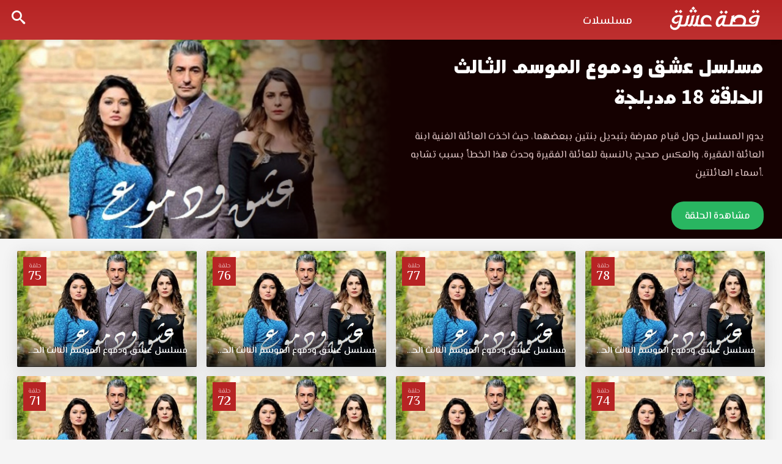

--- FILE ---
content_type: text/html; charset=UTF-8
request_url: https://eshk.club/video/ep/mslsl-ashq-wdmw-season-ath-thalth-episode-18-mdblj/
body_size: 9218
content:
<!DOCTYPE html>
<html lang="en-US" dir="ltr">
    <head>
        <meta charset="UTF-8" />
        <meta name="viewport" content="width=device-width, initial-scale=1">
        <title>مسلسل عشق ودموع   الموسم الثالث الحلقة 18 مدبلجة قصة عشق - قصة عشق</title>
<meta name='robots' content='index, follow, max-image-preview:large, max-snippet:-1, max-video-preview:-1' />
<link rel="alternate" type="application/rss+xml" title="قصة عشق &raquo; Feed" href="https://eshk.club/feed/" />
<link rel="alternate" type="application/rss+xml" title="قصة عشق &raquo; Comments Feed" href="https://eshk.club/comments/feed/" />
<link rel="alternate" type="application/rss+xml" title="قصة عشق &raquo; مسلسل عشق ودموع الموسم الثالث الحلقة 18 مدبلجة Comments Feed" href="https://eshk.club/video/ep/mslsl-ashq-wdmw-season-ath-thalth-episode-18-mdblj/feed/" />
<link rel="alternate" title="oEmbed (JSON)" type="application/json+oembed" href="https://eshk.club/wp-json/oembed/1.0/embed?url=https%3A%2F%2Feshk.club%2Fvideo%2Fep%2Fmslsl-ashq-wdmw-season-ath-thalth-episode-18-mdblj%2F" />
<link rel="alternate" title="oEmbed (XML)" type="text/xml+oembed" href="https://eshk.club/wp-json/oembed/1.0/embed?url=https%3A%2F%2Feshk.club%2Fvideo%2Fep%2Fmslsl-ashq-wdmw-season-ath-thalth-episode-18-mdblj%2F&#038;format=xml" />
<style id='wp-img-auto-sizes-contain-inline-css' type='text/css'>
img:is([sizes=auto i],[sizes^="auto," i]){contain-intrinsic-size:3000px 1500px}
/*# sourceURL=wp-img-auto-sizes-contain-inline-css */
</style>
<style id='wp-emoji-styles-inline-css' type='text/css'>

	img.wp-smiley, img.emoji {
		display: inline !important;
		border: none !important;
		box-shadow: none !important;
		height: 1em !important;
		width: 1em !important;
		margin: 0 0.07em !important;
		vertical-align: -0.1em !important;
		background: none !important;
		padding: 0 !important;
	}
/*# sourceURL=wp-emoji-styles-inline-css */
</style>
<style id='classic-theme-styles-inline-css' type='text/css'>
/*! This file is auto-generated */
.wp-block-button__link{color:#fff;background-color:#32373c;border-radius:9999px;box-shadow:none;text-decoration:none;padding:calc(.667em + 2px) calc(1.333em + 2px);font-size:1.125em}.wp-block-file__button{background:#32373c;color:#fff;text-decoration:none}
/*# sourceURL=/wp-includes/css/classic-themes.min.css */
</style>
<link rel='stylesheet' id='main-icons-css' href='https://eshk.club/wp-content/themes/esheeq1/inc/codlop-play/assets/css/cl_icons.min.css?ver=1.1.1' type='text/css' media='all' />
<link rel='stylesheet' id='bootstrap-style-css' href='https://eshk.club/wp-content/themes/esheeq1/inc/codlop-play/assets/css/bootstrap.min.css?ver=1.1.1' type='text/css' media='all' />
<link rel='stylesheet' id='main-style-css' href='https://eshk.club/wp-content/themes/esheeq1/inc/codlop-play/assets/css/main_style.min.css?ver=1.1.1' type='text/css' media='all' />
<link rel="https://api.w.org/" href="https://eshk.club/wp-json/" /><link rel="EditURI" type="application/rsd+xml" title="RSD" href="https://eshk.club/xmlrpc.php?rsd" />
<meta name="generator" content="WordPress 6.9" />
<link rel="canonical" href="https://eshk.club/video/ep/mslsl-ashq-wdmw-season-ath-thalth-episode-18-mdblj/" />
<link rel='shortlink' href='https://eshk.club/?p=34597' />
<link rel="icon" href="https://eshk.club/wp-content/uploads/2022/03/favicon1.png" title="Favicon" />            <meta name="title" content="مسلسل عشق ودموع   الموسم الثالث الحلقة 18 مدبلجة قصة عشق" />
            <meta name="description" content="مسلسل عشق ودموع   الموسم الثالث الحلقة 18 مدبلجة موقع قصة عشق الموقع العربي الأفضل لمشاهدة جديد حلقات المسلسلات التركية مسلسل عشق ودموع الموسم الثالث الحلقة 18 مدبلجة كاملة قصة عشق حول قيام ممرضة بتبديل بنتين ببعضهما، حيث اخذت العائلة الغنية ابنة العائلة الفقيرة عشق ودموع مسلسل عشق ودموع الموسم الثالث الحلقة 18 مدبلجة قصة عشق بجودة مناسبة للجوال 1080p+720p+480p+360p FULL HD مسلسل عشق ودموع الموسم الثالث حلقة 18 قصة عشق." />
            <meta name="keywords" content="" />
            <meta property="article:modified_time" content="2023-08-17T14:31:49+03:00">
            <meta name="og:type" content="video.episode" />
            <meta name="og:site_name" content="قصة عشق" />
            <meta name="og:url" content="https://eshk.club/video/ep/mslsl-ashq-wdmw-season-ath-thalth-episode-18-mdblj/" />
            <meta name="og:title" content="مسلسل عشق ودموع   الموسم الثالث الحلقة 18 مدبلجة قصة عشق" />
            <meta name="og:description" content="مسلسل عشق ودموع   الموسم الثالث الحلقة 18 مدبلجة موقع قصة عشق الموقع العربي الأفضل لمشاهدة جديد حلقات المسلسلات التركية مسلسل عشق ودموع الموسم الثالث الحلقة 18 مدبلجة كاملة قصة عشق حول قيام ممرضة بتبديل بنتين ببعضهما، حيث اخذت العائلة الغنية ابنة العائلة الفقيرة عشق ودموع مسلسل عشق ودموع الموسم الثالث الحلقة 18 مدبلجة قصة عشق بجودة مناسبة للجوال 1080p+720p+480p+360p FULL HD مسلسل عشق ودموع الموسم الثالث حلقة 18 قصة عشق." />
            <meta name="og:image" content="https://eshk.club/wp-content/uploads/2023/01/1e973831b0aa167bd135e6cb80e32e53-420x234.jpg" />
    		<meta property="og:image:width" content="527" />
    		<meta property="og:image:height" content="787" />
    		<meta property="og:video:type" content="text/html" />
    		<meta property="og:video:url" content="https://eshk.club/video/ep/mslsl-ashq-wdmw-season-ath-thalth-episode-18-mdblj/embed/" />
    		<meta property="og:video:secure_url" content="https://eshk.club/video/ep/mslsl-ashq-wdmw-season-ath-thalth-episode-18-mdblj/embed/" />
    		<meta property="og:video:width" content="1920" />
    		<meta property="og:video:height" content="1080" />
            <script type="application/ld+json">
                {
                    "@context": "https://schema.org",
                    "@type": "VideoObject",
                    "name": "مسلسل عشق ودموع   الموسم الثالث الحلقة 18 مدبلجة قصة عشق",
                    "description": "مسلسل عشق ودموع   الموسم الثالث الحلقة 18 مدبلجة موقع قصة عشق الموقع العربي الأفضل لمشاهدة جديد حلقات المسلسلات التركية مسلسل عشق ودموع الموسم الثالث الحلقة 18 مدبلجة كاملة قصة عشق حول قيام ممرضة بتبديل بنتين ببعضهما، حيث اخذت العائلة الغنية ابنة العائلة الفقيرة عشق ودموع مسلسل عشق ودموع الموسم الثالث الحلقة 18 مدبلجة قصة عشق بجودة مناسبة للجوال 1080p+720p+480p+360p FULL HD مسلسل عشق ودموع الموسم الثالث حلقة 18 قصة عشق.",
                    "keywords": "",
                    "thumbnailUrl": "https://eshk.club/wp-content/uploads/2023/01/1e973831b0aa167bd135e6cb80e32e53-420x234.jpg",
                    "uploadDate": "2023-08-17T17:31:49+03:00",
                    "datePublished": "2023-08-17T17:31:49+03:00",
                    "duration": "PT1H",
                    "url": "https://eshk.club/video/ep/mslsl-ashq-wdmw-season-ath-thalth-episode-18-mdblj/",
                    "embedUrl": "https://eshk.club/video/ep/mslsl-ashq-wdmw-season-ath-thalth-episode-18-mdblj/embed/",
                    "playerType": "HTML5",
                    "isFamilyFriendly": "True"
                }
            </script>
                        <script src="/cdn-cgi/scripts/7d0fa10a/cloudflare-static/rocket-loader.min.js" data-cf-settings="7ccbf850a19c162fed6064de-|49"></script><link rel="preload" as="style" onload="this.onload=null;this.rel='stylesheet'" href="https://fonts.googleapis.com/css2?family=Tajawal:wght@400;500;700;900&display=swap">
            <script src="/cdn-cgi/scripts/7d0fa10a/cloudflare-static/rocket-loader.min.js" data-cf-settings="7ccbf850a19c162fed6064de-|49"></script><link rel="preload" as="style" onload="this.onload=null;this.rel='stylesheet'" href="https://eshk.club/wp-content/themes/esheeq1/inc/codlop-play/assets/css/cl_icons_load.min.css">
            <link rel="icon" href="https://eshk.club/wp-content/uploads/2022/03/favicon1-150x150.png" sizes="32x32" />
<link rel="icon" href="https://eshk.club/wp-content/uploads/2022/03/favicon1.png" sizes="192x192" />
<link rel="apple-touch-icon" href="https://eshk.club/wp-content/uploads/2022/03/favicon1.png" />
<meta name="msapplication-TileImage" content="https://eshk.club/wp-content/uploads/2022/03/favicon1.png" />
    <style id='global-styles-inline-css' type='text/css'>
:root{--wp--preset--aspect-ratio--square: 1;--wp--preset--aspect-ratio--4-3: 4/3;--wp--preset--aspect-ratio--3-4: 3/4;--wp--preset--aspect-ratio--3-2: 3/2;--wp--preset--aspect-ratio--2-3: 2/3;--wp--preset--aspect-ratio--16-9: 16/9;--wp--preset--aspect-ratio--9-16: 9/16;--wp--preset--color--black: #000000;--wp--preset--color--cyan-bluish-gray: #abb8c3;--wp--preset--color--white: #ffffff;--wp--preset--color--pale-pink: #f78da7;--wp--preset--color--vivid-red: #cf2e2e;--wp--preset--color--luminous-vivid-orange: #ff6900;--wp--preset--color--luminous-vivid-amber: #fcb900;--wp--preset--color--light-green-cyan: #7bdcb5;--wp--preset--color--vivid-green-cyan: #00d084;--wp--preset--color--pale-cyan-blue: #8ed1fc;--wp--preset--color--vivid-cyan-blue: #0693e3;--wp--preset--color--vivid-purple: #9b51e0;--wp--preset--gradient--vivid-cyan-blue-to-vivid-purple: linear-gradient(135deg,rgb(6,147,227) 0%,rgb(155,81,224) 100%);--wp--preset--gradient--light-green-cyan-to-vivid-green-cyan: linear-gradient(135deg,rgb(122,220,180) 0%,rgb(0,208,130) 100%);--wp--preset--gradient--luminous-vivid-amber-to-luminous-vivid-orange: linear-gradient(135deg,rgb(252,185,0) 0%,rgb(255,105,0) 100%);--wp--preset--gradient--luminous-vivid-orange-to-vivid-red: linear-gradient(135deg,rgb(255,105,0) 0%,rgb(207,46,46) 100%);--wp--preset--gradient--very-light-gray-to-cyan-bluish-gray: linear-gradient(135deg,rgb(238,238,238) 0%,rgb(169,184,195) 100%);--wp--preset--gradient--cool-to-warm-spectrum: linear-gradient(135deg,rgb(74,234,220) 0%,rgb(151,120,209) 20%,rgb(207,42,186) 40%,rgb(238,44,130) 60%,rgb(251,105,98) 80%,rgb(254,248,76) 100%);--wp--preset--gradient--blush-light-purple: linear-gradient(135deg,rgb(255,206,236) 0%,rgb(152,150,240) 100%);--wp--preset--gradient--blush-bordeaux: linear-gradient(135deg,rgb(254,205,165) 0%,rgb(254,45,45) 50%,rgb(107,0,62) 100%);--wp--preset--gradient--luminous-dusk: linear-gradient(135deg,rgb(255,203,112) 0%,rgb(199,81,192) 50%,rgb(65,88,208) 100%);--wp--preset--gradient--pale-ocean: linear-gradient(135deg,rgb(255,245,203) 0%,rgb(182,227,212) 50%,rgb(51,167,181) 100%);--wp--preset--gradient--electric-grass: linear-gradient(135deg,rgb(202,248,128) 0%,rgb(113,206,126) 100%);--wp--preset--gradient--midnight: linear-gradient(135deg,rgb(2,3,129) 0%,rgb(40,116,252) 100%);--wp--preset--font-size--small: 13px;--wp--preset--font-size--medium: 20px;--wp--preset--font-size--large: 36px;--wp--preset--font-size--x-large: 42px;--wp--preset--spacing--20: 0.44rem;--wp--preset--spacing--30: 0.67rem;--wp--preset--spacing--40: 1rem;--wp--preset--spacing--50: 1.5rem;--wp--preset--spacing--60: 2.25rem;--wp--preset--spacing--70: 3.38rem;--wp--preset--spacing--80: 5.06rem;--wp--preset--shadow--natural: 6px 6px 9px rgba(0, 0, 0, 0.2);--wp--preset--shadow--deep: 12px 12px 50px rgba(0, 0, 0, 0.4);--wp--preset--shadow--sharp: 6px 6px 0px rgba(0, 0, 0, 0.2);--wp--preset--shadow--outlined: 6px 6px 0px -3px rgb(255, 255, 255), 6px 6px rgb(0, 0, 0);--wp--preset--shadow--crisp: 6px 6px 0px rgb(0, 0, 0);}:where(.is-layout-flex){gap: 0.5em;}:where(.is-layout-grid){gap: 0.5em;}body .is-layout-flex{display: flex;}.is-layout-flex{flex-wrap: wrap;align-items: center;}.is-layout-flex > :is(*, div){margin: 0;}body .is-layout-grid{display: grid;}.is-layout-grid > :is(*, div){margin: 0;}:where(.wp-block-columns.is-layout-flex){gap: 2em;}:where(.wp-block-columns.is-layout-grid){gap: 2em;}:where(.wp-block-post-template.is-layout-flex){gap: 1.25em;}:where(.wp-block-post-template.is-layout-grid){gap: 1.25em;}.has-black-color{color: var(--wp--preset--color--black) !important;}.has-cyan-bluish-gray-color{color: var(--wp--preset--color--cyan-bluish-gray) !important;}.has-white-color{color: var(--wp--preset--color--white) !important;}.has-pale-pink-color{color: var(--wp--preset--color--pale-pink) !important;}.has-vivid-red-color{color: var(--wp--preset--color--vivid-red) !important;}.has-luminous-vivid-orange-color{color: var(--wp--preset--color--luminous-vivid-orange) !important;}.has-luminous-vivid-amber-color{color: var(--wp--preset--color--luminous-vivid-amber) !important;}.has-light-green-cyan-color{color: var(--wp--preset--color--light-green-cyan) !important;}.has-vivid-green-cyan-color{color: var(--wp--preset--color--vivid-green-cyan) !important;}.has-pale-cyan-blue-color{color: var(--wp--preset--color--pale-cyan-blue) !important;}.has-vivid-cyan-blue-color{color: var(--wp--preset--color--vivid-cyan-blue) !important;}.has-vivid-purple-color{color: var(--wp--preset--color--vivid-purple) !important;}.has-black-background-color{background-color: var(--wp--preset--color--black) !important;}.has-cyan-bluish-gray-background-color{background-color: var(--wp--preset--color--cyan-bluish-gray) !important;}.has-white-background-color{background-color: var(--wp--preset--color--white) !important;}.has-pale-pink-background-color{background-color: var(--wp--preset--color--pale-pink) !important;}.has-vivid-red-background-color{background-color: var(--wp--preset--color--vivid-red) !important;}.has-luminous-vivid-orange-background-color{background-color: var(--wp--preset--color--luminous-vivid-orange) !important;}.has-luminous-vivid-amber-background-color{background-color: var(--wp--preset--color--luminous-vivid-amber) !important;}.has-light-green-cyan-background-color{background-color: var(--wp--preset--color--light-green-cyan) !important;}.has-vivid-green-cyan-background-color{background-color: var(--wp--preset--color--vivid-green-cyan) !important;}.has-pale-cyan-blue-background-color{background-color: var(--wp--preset--color--pale-cyan-blue) !important;}.has-vivid-cyan-blue-background-color{background-color: var(--wp--preset--color--vivid-cyan-blue) !important;}.has-vivid-purple-background-color{background-color: var(--wp--preset--color--vivid-purple) !important;}.has-black-border-color{border-color: var(--wp--preset--color--black) !important;}.has-cyan-bluish-gray-border-color{border-color: var(--wp--preset--color--cyan-bluish-gray) !important;}.has-white-border-color{border-color: var(--wp--preset--color--white) !important;}.has-pale-pink-border-color{border-color: var(--wp--preset--color--pale-pink) !important;}.has-vivid-red-border-color{border-color: var(--wp--preset--color--vivid-red) !important;}.has-luminous-vivid-orange-border-color{border-color: var(--wp--preset--color--luminous-vivid-orange) !important;}.has-luminous-vivid-amber-border-color{border-color: var(--wp--preset--color--luminous-vivid-amber) !important;}.has-light-green-cyan-border-color{border-color: var(--wp--preset--color--light-green-cyan) !important;}.has-vivid-green-cyan-border-color{border-color: var(--wp--preset--color--vivid-green-cyan) !important;}.has-pale-cyan-blue-border-color{border-color: var(--wp--preset--color--pale-cyan-blue) !important;}.has-vivid-cyan-blue-border-color{border-color: var(--wp--preset--color--vivid-cyan-blue) !important;}.has-vivid-purple-border-color{border-color: var(--wp--preset--color--vivid-purple) !important;}.has-vivid-cyan-blue-to-vivid-purple-gradient-background{background: var(--wp--preset--gradient--vivid-cyan-blue-to-vivid-purple) !important;}.has-light-green-cyan-to-vivid-green-cyan-gradient-background{background: var(--wp--preset--gradient--light-green-cyan-to-vivid-green-cyan) !important;}.has-luminous-vivid-amber-to-luminous-vivid-orange-gradient-background{background: var(--wp--preset--gradient--luminous-vivid-amber-to-luminous-vivid-orange) !important;}.has-luminous-vivid-orange-to-vivid-red-gradient-background{background: var(--wp--preset--gradient--luminous-vivid-orange-to-vivid-red) !important;}.has-very-light-gray-to-cyan-bluish-gray-gradient-background{background: var(--wp--preset--gradient--very-light-gray-to-cyan-bluish-gray) !important;}.has-cool-to-warm-spectrum-gradient-background{background: var(--wp--preset--gradient--cool-to-warm-spectrum) !important;}.has-blush-light-purple-gradient-background{background: var(--wp--preset--gradient--blush-light-purple) !important;}.has-blush-bordeaux-gradient-background{background: var(--wp--preset--gradient--blush-bordeaux) !important;}.has-luminous-dusk-gradient-background{background: var(--wp--preset--gradient--luminous-dusk) !important;}.has-pale-ocean-gradient-background{background: var(--wp--preset--gradient--pale-ocean) !important;}.has-electric-grass-gradient-background{background: var(--wp--preset--gradient--electric-grass) !important;}.has-midnight-gradient-background{background: var(--wp--preset--gradient--midnight) !important;}.has-small-font-size{font-size: var(--wp--preset--font-size--small) !important;}.has-medium-font-size{font-size: var(--wp--preset--font-size--medium) !important;}.has-large-font-size{font-size: var(--wp--preset--font-size--large) !important;}.has-x-large-font-size{font-size: var(--wp--preset--font-size--x-large) !important;}
/*# sourceURL=global-styles-inline-css */
</style>
</head>

    <body class="wp-singular episodes-template-default single single-episodes postid-34597 wp-theme-esheeq1 cl_ltr">
		<div id="headerNav">
		<div class="container-fluid">
		<div id="logo">
		<a href="https://eshk.club" title="قصة عشق">
		<img width='160' height='70' src='https://eshk.club/wp-content/uploads/2022/03/logo12-1.png' alt='قصة عشق'/>		</a>
		</div>
		<button class="btn btn-mobile" data-toggle="collapse" data-target=".nav-main-collapse"><i class="icon-dehaze"></i> </button>
		<span class="iconSearch"><i class="icon-search"></i></span>
		<div class="navbar-collapse nav-main-collapse collapse">
		<div class="menu-%d9%87%d9%8a%d8%af%d8%b1-container"><ul id="topMain" class="nav nav-pills nav-main"><li id="menu-item-8039" class="menu-item menu-item-type-custom menu-item-object-custom menu-item-8039"><a href="/series">مسلسلات</a></li>
</ul></div>		</div></div>
		</div>
		<div class="container-fluid">
		<div class="row">
		<div id="search" class="con_search">
<div class="sea_close"><i class="icon-clear"></i></div>
<form role="search" method="GET" action="https://eshk.club/">
<input value="" name="s" type="text" placeholder="ادخل اسم المسلسل فقط">
<input class="btn btn-primary" type="submit" value="البحث">
</form>
</div>		</div>
		</div>
	


<div class="singleSeries">
<div class="cover">
<div class="img" style="background-image:url(https://eshk.club/wp-content/uploads/2023/01/1e973831b0aa167bd135e6cb80e32e53.jpg);"></div>
</div>
<div class="info">
<h1 class="screen-reader-text">مسلسل عشق ودموع   الموسم الثالث الحلقة 18 مدبلجة قصة عشق</h1>
<h2><a href="https://eshk.club/video/ep/mslsl-ashq-wdmw-season-ath-thalth-episode-18-mdblj/" title="مسلسل عشق ودموع الموسم الثالث الحلقة 18 مدبلجة">مسلسل عشق ودموع الموسم الثالث الحلقة 18 مدبلجة</a></h2>
<div class="description"><p class="screen-reader-text">مسلسل عشق ودموع   الموسم الثالث الحلقة 18 مدبلجة موقع قصة عشق الموقع العربي الأفضل لمشاهدة جديد حلقات المسلسلات التركية مسلسل عشق ودموع الموسم الثالث الحلقة 18 مدبلجة كاملة قصة عشق حول قيام ممرضة بتبديل بنتين ببعضهما، حيث اخذت العائلة الغنية ابنة العائلة الفقيرة عشق ودموع مسلسل عشق ودموع الموسم الثالث الحلقة 18 مدبلجة قصة عشق بجودة مناسبة للجوال 1080p+720p+480p+360p FULL HD مسلسل عشق ودموع الموسم الثالث حلقة 18 قصة عشق. يدور المسلسل حول قيام ممرضة بتبديل بنتين ببعضهما، حيث اخذت العائلة الغنية ابنة العائلة الفقيرة، والعكس صحيح بالنسبة للعائلة الفقيرة وحدث هذا الخطأ بسبب تشابه أسماء العائلتين.</p></div>
<div class="story"><p>يدور المسلسل حول قيام ممرضة بتبديل بنتين ببعضهما، حيث اخذت العائلة الغنية ابنة العائلة الفقيرة، والعكس صحيح بالنسبة للعائلة الفقيرة وحدث هذا الخطأ بسبب تشابه أسماء العائلتين.</p></div>
<a rel='nofollow' class='favList' href='https://eshk.club/video/ep/mslsl-ashq-wdmw-season-ath-thalth-episode-18-mdblj/view/'>مشاهدة الحلقة</a></div>
</div>
<div class="sec-line">
<div class="containers container-fluid">
<div class="row">

	<article class="postEp">
	<div class="col-lg-4th col-md-4th col-sm-4th col-xs-4th">
	<div class="block-post">
	<a href="https://eshk.club/video/ep/mslsl-ashq-wdmw-season-ath-thalth-episode-78-mdblj/" title="مسلسل عشق ودموع الموسم الثالث الحلقة 78 مدبلجة">
	<div class="episodeNum">
	<span>حلقة</span>
	<span>78</span>
	</div>
	<div class="poster"><div class="imgSer" style="background-image:url(https://eshk.club/wp-content/uploads/2023/01/1e973831b0aa167bd135e6cb80e32e53.jpg);"></div></div>
	<div class="title">مسلسل عشق ودموع الموسم الثالث الحلقة 78 مدبلجة</div>
	</a>
	</div></div>
	</article>
	<article class="postEp">
	<div class="col-lg-4th col-md-4th col-sm-4th col-xs-4th">
	<div class="block-post">
	<a href="https://eshk.club/video/ep/mslsl-ashq-wdmw-season-ath-thalth-episode-77-mdblj/" title="مسلسل عشق ودموع الموسم الثالث الحلقة 77 مدبلجة">
	<div class="episodeNum">
	<span>حلقة</span>
	<span>77</span>
	</div>
	<div class="poster"><div class="imgSer" style="background-image:url(https://eshk.club/wp-content/uploads/2023/01/1e973831b0aa167bd135e6cb80e32e53.jpg);"></div></div>
	<div class="title">مسلسل عشق ودموع الموسم الثالث الحلقة 77 مدبلجة</div>
	</a>
	</div></div>
	</article>
	<article class="postEp">
	<div class="col-lg-4th col-md-4th col-sm-4th col-xs-4th">
	<div class="block-post">
	<a href="https://eshk.club/video/ep/mslsl-ashq-wdmw-season-ath-thalth-episode-76-mdblj/" title="مسلسل عشق ودموع الموسم الثالث الحلقة 76 مدبلجة">
	<div class="episodeNum">
	<span>حلقة</span>
	<span>76</span>
	</div>
	<div class="poster"><div class="imgSer" style="background-image:url(https://eshk.club/wp-content/uploads/2023/01/1e973831b0aa167bd135e6cb80e32e53.jpg);"></div></div>
	<div class="title">مسلسل عشق ودموع الموسم الثالث الحلقة 76 مدبلجة</div>
	</a>
	</div></div>
	</article>
	<article class="postEp">
	<div class="col-lg-4th col-md-4th col-sm-4th col-xs-4th">
	<div class="block-post">
	<a href="https://eshk.club/video/ep/mslsl-ashq-wdmw-season-ath-thalth-episode-75-mdblj/" title="مسلسل عشق ودموع الموسم الثالث الحلقة 75 مدبلجة">
	<div class="episodeNum">
	<span>حلقة</span>
	<span>75</span>
	</div>
	<div class="poster"><div class="imgSer" style="background-image:url(https://eshk.club/wp-content/uploads/2023/01/1e973831b0aa167bd135e6cb80e32e53.jpg);"></div></div>
	<div class="title">مسلسل عشق ودموع الموسم الثالث الحلقة 75 مدبلجة</div>
	</a>
	</div></div>
	</article>
	<article class="postEp">
	<div class="col-lg-4th col-md-4th col-sm-4th col-xs-4th">
	<div class="block-post">
	<a href="https://eshk.club/video/ep/mslsl-ashq-wdmw-season-ath-thalth-episode-74-mdblj/" title="مسلسل عشق ودموع الموسم الثالث الحلقة 74 مدبلجة">
	<div class="episodeNum">
	<span>حلقة</span>
	<span>74</span>
	</div>
	<div class="poster"><div class="imgSer" style="background-image:url(https://eshk.club/wp-content/uploads/2023/01/1e973831b0aa167bd135e6cb80e32e53.jpg);"></div></div>
	<div class="title">مسلسل عشق ودموع الموسم الثالث الحلقة 74 مدبلجة</div>
	</a>
	</div></div>
	</article>
	<article class="postEp">
	<div class="col-lg-4th col-md-4th col-sm-4th col-xs-4th">
	<div class="block-post">
	<a href="https://eshk.club/video/ep/mslsl-ashq-wdmw-season-ath-thalth-episode-73-mdblj/" title="مسلسل عشق ودموع الموسم الثالث الحلقة 73 مدبلجة">
	<div class="episodeNum">
	<span>حلقة</span>
	<span>73</span>
	</div>
	<div class="poster"><div class="imgSer" style="background-image:url(https://eshk.club/wp-content/uploads/2023/01/1e973831b0aa167bd135e6cb80e32e53.jpg);"></div></div>
	<div class="title">مسلسل عشق ودموع الموسم الثالث الحلقة 73 مدبلجة</div>
	</a>
	</div></div>
	</article>
	<article class="postEp">
	<div class="col-lg-4th col-md-4th col-sm-4th col-xs-4th">
	<div class="block-post">
	<a href="https://eshk.club/video/ep/mslsl-ashq-wdmw-season-ath-thalth-episode-72-mdblj/" title="مسلسل عشق ودموع الموسم الثالث الحلقة 72 مدبلجة">
	<div class="episodeNum">
	<span>حلقة</span>
	<span>72</span>
	</div>
	<div class="poster"><div class="imgSer" style="background-image:url(https://eshk.club/wp-content/uploads/2023/01/1e973831b0aa167bd135e6cb80e32e53.jpg);"></div></div>
	<div class="title">مسلسل عشق ودموع الموسم الثالث الحلقة 72 مدبلجة</div>
	</a>
	</div></div>
	</article>
	<article class="postEp">
	<div class="col-lg-4th col-md-4th col-sm-4th col-xs-4th">
	<div class="block-post">
	<a href="https://eshk.club/video/ep/mslsl-ashq-wdmw-season-ath-thalth-episode-71-mdblj/" title="مسلسل عشق ودموع الموسم الثالث الحلقة 71 مدبلجة">
	<div class="episodeNum">
	<span>حلقة</span>
	<span>71</span>
	</div>
	<div class="poster"><div class="imgSer" style="background-image:url(https://eshk.club/wp-content/uploads/2023/01/1e973831b0aa167bd135e6cb80e32e53.jpg);"></div></div>
	<div class="title">مسلسل عشق ودموع الموسم الثالث الحلقة 71 مدبلجة</div>
	</a>
	</div></div>
	</article>
	<article class="postEp">
	<div class="col-lg-4th col-md-4th col-sm-4th col-xs-4th">
	<div class="block-post">
	<a href="https://eshk.club/video/ep/mslsl-ashq-wdmw-season-ath-thalth-episode-70-mdblj/" title="مسلسل عشق ودموع الموسم الثالث الحلقة 70 مدبلجة">
	<div class="episodeNum">
	<span>حلقة</span>
	<span>70</span>
	</div>
	<div class="poster"><div class="imgSer" style="background-image:url(https://eshk.club/wp-content/uploads/2023/01/1e973831b0aa167bd135e6cb80e32e53.jpg);"></div></div>
	<div class="title">مسلسل عشق ودموع الموسم الثالث الحلقة 70 مدبلجة</div>
	</a>
	</div></div>
	</article>
	<article class="postEp">
	<div class="col-lg-4th col-md-4th col-sm-4th col-xs-4th">
	<div class="block-post">
	<a href="https://eshk.club/video/ep/mslsl-ashq-wdmw-season-ath-thalth-episode-69-mdblj/" title="مسلسل عشق ودموع الموسم الثالث الحلقة 69 مدبلجة">
	<div class="episodeNum">
	<span>حلقة</span>
	<span>69</span>
	</div>
	<div class="poster"><div class="imgSer" style="background-image:url(https://eshk.club/wp-content/uploads/2023/01/1e973831b0aa167bd135e6cb80e32e53.jpg);"></div></div>
	<div class="title">مسلسل عشق ودموع الموسم الثالث الحلقة 69 مدبلجة</div>
	</a>
	</div></div>
	</article>
	<article class="postEp">
	<div class="col-lg-4th col-md-4th col-sm-4th col-xs-4th">
	<div class="block-post">
	<a href="https://eshk.club/video/ep/mslsl-ashq-wdmw-season-ath-thalth-episode-68-mdblj/" title="مسلسل عشق ودموع الموسم الثالث الحلقة 68 مدبلجة">
	<div class="episodeNum">
	<span>حلقة</span>
	<span>68</span>
	</div>
	<div class="poster"><div class="imgSer" style="background-image:url(https://eshk.club/wp-content/uploads/2023/01/1e973831b0aa167bd135e6cb80e32e53.jpg);"></div></div>
	<div class="title">مسلسل عشق ودموع الموسم الثالث الحلقة 68 مدبلجة</div>
	</a>
	</div></div>
	</article>
	<article class="postEp">
	<div class="col-lg-4th col-md-4th col-sm-4th col-xs-4th">
	<div class="block-post">
	<a href="https://eshk.club/video/ep/mslsl-ashq-wdmw-season-ath-thalth-episode-67-mdblj/" title="مسلسل عشق ودموع الموسم الثالث الحلقة 67 مدبلجة">
	<div class="episodeNum">
	<span>حلقة</span>
	<span>67</span>
	</div>
	<div class="poster"><div class="imgSer" style="background-image:url(https://eshk.club/wp-content/uploads/2023/01/1e973831b0aa167bd135e6cb80e32e53.jpg);"></div></div>
	<div class="title">مسلسل عشق ودموع الموسم الثالث الحلقة 67 مدبلجة</div>
	</a>
	</div></div>
	</article>
	<article class="postEp">
	<div class="col-lg-4th col-md-4th col-sm-4th col-xs-4th">
	<div class="block-post">
	<a href="https://eshk.club/video/ep/mslsl-ashq-wdmw-season-ath-thalth-episode-66-mdblj/" title="مسلسل عشق ودموع الموسم الثالث الحلقة 66 مدبلجة">
	<div class="episodeNum">
	<span>حلقة</span>
	<span>66</span>
	</div>
	<div class="poster"><div class="imgSer" style="background-image:url(https://eshk.club/wp-content/uploads/2023/01/1e973831b0aa167bd135e6cb80e32e53.jpg);"></div></div>
	<div class="title">مسلسل عشق ودموع الموسم الثالث الحلقة 66 مدبلجة</div>
	</a>
	</div></div>
	</article>
	<article class="postEp">
	<div class="col-lg-4th col-md-4th col-sm-4th col-xs-4th">
	<div class="block-post">
	<a href="https://eshk.club/video/ep/mslsl-ashq-wdmw-season-ath-thalth-episode-65-mdblj/" title="مسلسل عشق ودموع الموسم الثالث الحلقة 65 مدبلجة">
	<div class="episodeNum">
	<span>حلقة</span>
	<span>65</span>
	</div>
	<div class="poster"><div class="imgSer" style="background-image:url(https://eshk.club/wp-content/uploads/2023/01/1e973831b0aa167bd135e6cb80e32e53.jpg);"></div></div>
	<div class="title">مسلسل عشق ودموع الموسم الثالث الحلقة 65 مدبلجة</div>
	</a>
	</div></div>
	</article>
	<article class="postEp">
	<div class="col-lg-4th col-md-4th col-sm-4th col-xs-4th">
	<div class="block-post">
	<a href="https://eshk.club/video/ep/mslsl-ashq-wdmw-season-ath-thalth-episode-64-mdblj/" title="مسلسل عشق ودموع الموسم الثالث الحلقة 64 مدبلجة">
	<div class="episodeNum">
	<span>حلقة</span>
	<span>64</span>
	</div>
	<div class="poster"><div class="imgSer" style="background-image:url(https://eshk.club/wp-content/uploads/2023/01/1e973831b0aa167bd135e6cb80e32e53.jpg);"></div></div>
	<div class="title">مسلسل عشق ودموع الموسم الثالث الحلقة 64 مدبلجة</div>
	</a>
	</div></div>
	</article>
	<article class="postEp">
	<div class="col-lg-4th col-md-4th col-sm-4th col-xs-4th">
	<div class="block-post">
	<a href="https://eshk.club/video/ep/mslsl-ashq-wdmw-season-ath-thalth-episode-63-mdblj/" title="مسلسل عشق ودموع الموسم الثالث الحلقة 63 مدبلجة">
	<div class="episodeNum">
	<span>حلقة</span>
	<span>63</span>
	</div>
	<div class="poster"><div class="imgSer" style="background-image:url(https://eshk.club/wp-content/uploads/2023/01/1e973831b0aa167bd135e6cb80e32e53.jpg);"></div></div>
	<div class="title">مسلسل عشق ودموع الموسم الثالث الحلقة 63 مدبلجة</div>
	</a>
	</div></div>
	</article>
	<article class="postEp">
	<div class="col-lg-4th col-md-4th col-sm-4th col-xs-4th">
	<div class="block-post">
	<a href="https://eshk.club/video/ep/mslsl-ashq-wdmw-season-ath-thalth-episode-62-mdblj/" title="مسلسل عشق ودموع الموسم الثالث الحلقة 62 مدبلجة">
	<div class="episodeNum">
	<span>حلقة</span>
	<span>62</span>
	</div>
	<div class="poster"><div class="imgSer" style="background-image:url(https://eshk.club/wp-content/uploads/2023/01/1e973831b0aa167bd135e6cb80e32e53.jpg);"></div></div>
	<div class="title">مسلسل عشق ودموع الموسم الثالث الحلقة 62 مدبلجة</div>
	</a>
	</div></div>
	</article>
	<article class="postEp">
	<div class="col-lg-4th col-md-4th col-sm-4th col-xs-4th">
	<div class="block-post">
	<a href="https://eshk.club/video/ep/mslsl-ashq-wdmw-season-ath-thalth-episode-61-mdblj/" title="مسلسل عشق ودموع الموسم الثالث الحلقة 61 مدبلجة">
	<div class="episodeNum">
	<span>حلقة</span>
	<span>61</span>
	</div>
	<div class="poster"><div class="imgSer" style="background-image:url(https://eshk.club/wp-content/uploads/2023/01/1e973831b0aa167bd135e6cb80e32e53.jpg);"></div></div>
	<div class="title">مسلسل عشق ودموع الموسم الثالث الحلقة 61 مدبلجة</div>
	</a>
	</div></div>
	</article>
	<article class="postEp">
	<div class="col-lg-4th col-md-4th col-sm-4th col-xs-4th">
	<div class="block-post">
	<a href="https://eshk.club/video/ep/mslsl-ashq-wdmw-season-ath-thalth-episode-60-mdblj/" title="مسلسل عشق ودموع الموسم الثالث الحلقة 60 مدبلجة">
	<div class="episodeNum">
	<span>حلقة</span>
	<span>60</span>
	</div>
	<div class="poster"><div class="imgSer" style="background-image:url(https://eshk.club/wp-content/uploads/2023/01/1e973831b0aa167bd135e6cb80e32e53.jpg);"></div></div>
	<div class="title">مسلسل عشق ودموع الموسم الثالث الحلقة 60 مدبلجة</div>
	</a>
	</div></div>
	</article>
	<article class="postEp">
	<div class="col-lg-4th col-md-4th col-sm-4th col-xs-4th">
	<div class="block-post">
	<a href="https://eshk.club/video/ep/mslsl-ashq-wdmw-season-ath-thalth-episode-59-mdblj/" title="مسلسل عشق ودموع الموسم الثالث الحلقة 59 مدبلجة">
	<div class="episodeNum">
	<span>حلقة</span>
	<span>59</span>
	</div>
	<div class="poster"><div class="imgSer" style="background-image:url(https://eshk.club/wp-content/uploads/2023/01/1e973831b0aa167bd135e6cb80e32e53.jpg);"></div></div>
	<div class="title">مسلسل عشق ودموع الموسم الثالث الحلقة 59 مدبلجة</div>
	</a>
	</div></div>
	</article>
	<article class="postEp">
	<div class="col-lg-4th col-md-4th col-sm-4th col-xs-4th">
	<div class="block-post">
	<a href="https://eshk.club/video/ep/mslsl-ashq-wdmw-season-ath-thalth-episode-58-mdblj/" title="مسلسل عشق ودموع الموسم الثالث الحلقة 58 مدبلجة">
	<div class="episodeNum">
	<span>حلقة</span>
	<span>58</span>
	</div>
	<div class="poster"><div class="imgSer" style="background-image:url(https://eshk.club/wp-content/uploads/2023/01/1e973831b0aa167bd135e6cb80e32e53.jpg);"></div></div>
	<div class="title">مسلسل عشق ودموع الموسم الثالث الحلقة 58 مدبلجة</div>
	</a>
	</div></div>
	</article>
	<article class="postEp">
	<div class="col-lg-4th col-md-4th col-sm-4th col-xs-4th">
	<div class="block-post">
	<a href="https://eshk.club/video/ep/mslsl-ashq-wdmw-season-ath-thalth-episode-57-mdblj/" title="مسلسل عشق ودموع الموسم الثالث الحلقة 57 مدبلجة">
	<div class="episodeNum">
	<span>حلقة</span>
	<span>57</span>
	</div>
	<div class="poster"><div class="imgSer" style="background-image:url(https://eshk.club/wp-content/uploads/2023/01/1e973831b0aa167bd135e6cb80e32e53.jpg);"></div></div>
	<div class="title">مسلسل عشق ودموع الموسم الثالث الحلقة 57 مدبلجة</div>
	</a>
	</div></div>
	</article>
	<article class="postEp">
	<div class="col-lg-4th col-md-4th col-sm-4th col-xs-4th">
	<div class="block-post">
	<a href="https://eshk.club/video/ep/mslsl-ashq-wdmw-season-ath-thalth-episode-56-mdblj/" title="مسلسل عشق ودموع الموسم الثالث الحلقة 56 مدبلجة">
	<div class="episodeNum">
	<span>حلقة</span>
	<span>56</span>
	</div>
	<div class="poster"><div class="imgSer" style="background-image:url(https://eshk.club/wp-content/uploads/2023/01/1e973831b0aa167bd135e6cb80e32e53.jpg);"></div></div>
	<div class="title">مسلسل عشق ودموع الموسم الثالث الحلقة 56 مدبلجة</div>
	</a>
	</div></div>
	</article>
	<article class="postEp">
	<div class="col-lg-4th col-md-4th col-sm-4th col-xs-4th">
	<div class="block-post">
	<a href="https://eshk.club/video/ep/mslsl-ashq-wdmw-season-ath-thalth-episode-55-mdblj/" title="مسلسل عشق ودموع الموسم الثالث الحلقة 55 مدبلجة">
	<div class="episodeNum">
	<span>حلقة</span>
	<span>55</span>
	</div>
	<div class="poster"><div class="imgSer" style="background-image:url(https://eshk.club/wp-content/uploads/2023/01/1e973831b0aa167bd135e6cb80e32e53.jpg);"></div></div>
	<div class="title">مسلسل عشق ودموع الموسم الثالث الحلقة 55 مدبلجة</div>
	</a>
	</div></div>
	</article>
	<article class="postEp">
	<div class="col-lg-4th col-md-4th col-sm-4th col-xs-4th">
	<div class="block-post">
	<a href="https://eshk.club/video/ep/mslsl-ashq-wdmw-season-ath-thalth-episode-54-mdblj/" title="مسلسل عشق ودموع الموسم الثالث الحلقة 54 مدبلجة">
	<div class="episodeNum">
	<span>حلقة</span>
	<span>54</span>
	</div>
	<div class="poster"><div class="imgSer" style="background-image:url(https://eshk.club/wp-content/uploads/2023/01/1e973831b0aa167bd135e6cb80e32e53.jpg);"></div></div>
	<div class="title">مسلسل عشق ودموع الموسم الثالث الحلقة 54 مدبلجة</div>
	</a>
	</div></div>
	</article>
	<article class="postEp">
	<div class="col-lg-4th col-md-4th col-sm-4th col-xs-4th">
	<div class="block-post">
	<a href="https://eshk.club/video/ep/mslsl-ashq-wdmw-season-ath-thalth-episode-53-mdblj/" title="مسلسل عشق ودموع الموسم الثالث الحلقة 53 مدبلجة">
	<div class="episodeNum">
	<span>حلقة</span>
	<span>53</span>
	</div>
	<div class="poster"><div class="imgSer" style="background-image:url(https://eshk.club/wp-content/uploads/2023/01/1e973831b0aa167bd135e6cb80e32e53.jpg);"></div></div>
	<div class="title">مسلسل عشق ودموع الموسم الثالث الحلقة 53 مدبلجة</div>
	</a>
	</div></div>
	</article>
	<article class="postEp">
	<div class="col-lg-4th col-md-4th col-sm-4th col-xs-4th">
	<div class="block-post">
	<a href="https://eshk.club/video/ep/mslsl-ashq-wdmw-season-ath-thalth-episode-52-mdblj/" title="مسلسل عشق ودموع الموسم الثالث الحلقة 52 مدبلجة">
	<div class="episodeNum">
	<span>حلقة</span>
	<span>52</span>
	</div>
	<div class="poster"><div class="imgSer" style="background-image:url(https://eshk.club/wp-content/uploads/2023/01/1e973831b0aa167bd135e6cb80e32e53.jpg);"></div></div>
	<div class="title">مسلسل عشق ودموع الموسم الثالث الحلقة 52 مدبلجة</div>
	</a>
	</div></div>
	</article>
	<article class="postEp">
	<div class="col-lg-4th col-md-4th col-sm-4th col-xs-4th">
	<div class="block-post">
	<a href="https://eshk.club/video/ep/mslsl-ashq-wdmw-season-ath-thalth-episode-51-mdblj/" title="مسلسل عشق ودموع الموسم الثالث الحلقة 51 مدبلجة">
	<div class="episodeNum">
	<span>حلقة</span>
	<span>51</span>
	</div>
	<div class="poster"><div class="imgSer" style="background-image:url(https://eshk.club/wp-content/uploads/2023/01/1e973831b0aa167bd135e6cb80e32e53.jpg);"></div></div>
	<div class="title">مسلسل عشق ودموع الموسم الثالث الحلقة 51 مدبلجة</div>
	</a>
	</div></div>
	</article>
	<article class="postEp">
	<div class="col-lg-4th col-md-4th col-sm-4th col-xs-4th">
	<div class="block-post">
	<a href="https://eshk.club/video/ep/mslsl-ashq-wdmw-season-ath-thalth-episode-50-mdblj/" title="مسلسل عشق ودموع الموسم الثالث الحلقة 50 مدبلجة">
	<div class="episodeNum">
	<span>حلقة</span>
	<span>50</span>
	</div>
	<div class="poster"><div class="imgSer" style="background-image:url(https://eshk.club/wp-content/uploads/2023/01/1e973831b0aa167bd135e6cb80e32e53.jpg);"></div></div>
	<div class="title">مسلسل عشق ودموع الموسم الثالث الحلقة 50 مدبلجة</div>
	</a>
	</div></div>
	</article>
	<article class="postEp">
	<div class="col-lg-4th col-md-4th col-sm-4th col-xs-4th">
	<div class="block-post">
	<a href="https://eshk.club/video/ep/mslsl-ashq-wdmw-season-ath-thalth-episode-49-mdblj/" title="مسلسل عشق ودموع الموسم الثالث الحلقة 49 مدبلجة">
	<div class="episodeNum">
	<span>حلقة</span>
	<span>49</span>
	</div>
	<div class="poster"><div class="imgSer" style="background-image:url(https://eshk.club/wp-content/uploads/2023/01/1e973831b0aa167bd135e6cb80e32e53.jpg);"></div></div>
	<div class="title">مسلسل عشق ودموع الموسم الثالث الحلقة 49 مدبلجة</div>
	</a>
	</div></div>
	</article>
	<article class="postEp">
	<div class="col-lg-4th col-md-4th col-sm-4th col-xs-4th">
	<div class="block-post">
	<a href="https://eshk.club/video/ep/mslsl-ashq-wdmw-season-ath-thalth-episode-48-mdblj/" title="مسلسل عشق ودموع الموسم الثالث الحلقة 48 مدبلجة">
	<div class="episodeNum">
	<span>حلقة</span>
	<span>48</span>
	</div>
	<div class="poster"><div class="imgSer" style="background-image:url(https://eshk.club/wp-content/uploads/2023/01/1e973831b0aa167bd135e6cb80e32e53.jpg);"></div></div>
	<div class="title">مسلسل عشق ودموع الموسم الثالث الحلقة 48 مدبلجة</div>
	</a>
	</div></div>
	</article>
	<article class="postEp">
	<div class="col-lg-4th col-md-4th col-sm-4th col-xs-4th">
	<div class="block-post">
	<a href="https://eshk.club/video/ep/mslsl-ashq-wdmw-season-ath-thalth-episode-47-mdblj/" title="مسلسل عشق ودموع الموسم الثالث الحلقة 47 مدبلجة">
	<div class="episodeNum">
	<span>حلقة</span>
	<span>47</span>
	</div>
	<div class="poster"><div class="imgSer" style="background-image:url(https://eshk.club/wp-content/uploads/2023/01/1e973831b0aa167bd135e6cb80e32e53.jpg);"></div></div>
	<div class="title">مسلسل عشق ودموع الموسم الثالث الحلقة 47 مدبلجة</div>
	</a>
	</div></div>
	</article>
	<article class="postEp">
	<div class="col-lg-4th col-md-4th col-sm-4th col-xs-4th">
	<div class="block-post">
	<a href="https://eshk.club/video/ep/mslsl-ashq-wdmw-season-ath-thalth-episode-46-mdblj/" title="مسلسل عشق ودموع الموسم الثالث الحلقة 46 مدبلجة">
	<div class="episodeNum">
	<span>حلقة</span>
	<span>46</span>
	</div>
	<div class="poster"><div class="imgSer" style="background-image:url(https://eshk.club/wp-content/uploads/2023/01/1e973831b0aa167bd135e6cb80e32e53.jpg);"></div></div>
	<div class="title">مسلسل عشق ودموع الموسم الثالث الحلقة 46 مدبلجة</div>
	</a>
	</div></div>
	</article>
	<article class="postEp">
	<div class="col-lg-4th col-md-4th col-sm-4th col-xs-4th">
	<div class="block-post">
	<a href="https://eshk.club/video/ep/mslsl-ashq-wdmw-season-ath-thalth-episode-45-mdblj/" title="مسلسل عشق ودموع الموسم الثالث الحلقة 45 مدبلجة">
	<div class="episodeNum">
	<span>حلقة</span>
	<span>45</span>
	</div>
	<div class="poster"><div class="imgSer" style="background-image:url(https://eshk.club/wp-content/uploads/2023/01/1e973831b0aa167bd135e6cb80e32e53.jpg);"></div></div>
	<div class="title">مسلسل عشق ودموع الموسم الثالث الحلقة 45 مدبلجة</div>
	</a>
	</div></div>
	</article>
	<article class="postEp">
	<div class="col-lg-4th col-md-4th col-sm-4th col-xs-4th">
	<div class="block-post">
	<a href="https://eshk.club/video/ep/mslsl-ashq-wdmw-season-ath-thalth-episode-44-mdblj/" title="مسلسل عشق ودموع الموسم الثالث الحلقة 44 مدبلجة">
	<div class="episodeNum">
	<span>حلقة</span>
	<span>44</span>
	</div>
	<div class="poster"><div class="imgSer" style="background-image:url(https://eshk.club/wp-content/uploads/2023/01/1e973831b0aa167bd135e6cb80e32e53.jpg);"></div></div>
	<div class="title">مسلسل عشق ودموع الموسم الثالث الحلقة 44 مدبلجة</div>
	</a>
	</div></div>
	</article>
	<article class="postEp">
	<div class="col-lg-4th col-md-4th col-sm-4th col-xs-4th">
	<div class="block-post">
	<a href="https://eshk.club/video/ep/mslsl-ashq-wdmw-season-ath-thalth-episode-43-mdblj/" title="مسلسل عشق ودموع الموسم الثالث الحلقة 43 مدبلجة">
	<div class="episodeNum">
	<span>حلقة</span>
	<span>43</span>
	</div>
	<div class="poster"><div class="imgSer" style="background-image:url(https://eshk.club/wp-content/uploads/2023/01/1e973831b0aa167bd135e6cb80e32e53.jpg);"></div></div>
	<div class="title">مسلسل عشق ودموع الموسم الثالث الحلقة 43 مدبلجة</div>
	</a>
	</div></div>
	</article>
	<article class="postEp">
	<div class="col-lg-4th col-md-4th col-sm-4th col-xs-4th">
	<div class="block-post">
	<a href="https://eshk.club/video/ep/mslsl-ashq-wdmw-season-ath-thalth-episode-42-mdblj/" title="مسلسل عشق ودموع الموسم الثالث الحلقة 42 مدبلجة">
	<div class="episodeNum">
	<span>حلقة</span>
	<span>42</span>
	</div>
	<div class="poster"><div class="imgSer" style="background-image:url(https://eshk.club/wp-content/uploads/2023/01/1e973831b0aa167bd135e6cb80e32e53.jpg);"></div></div>
	<div class="title">مسلسل عشق ودموع الموسم الثالث الحلقة 42 مدبلجة</div>
	</a>
	</div></div>
	</article>
	<article class="postEp">
	<div class="col-lg-4th col-md-4th col-sm-4th col-xs-4th">
	<div class="block-post">
	<a href="https://eshk.club/video/ep/mslsl-ashq-wdmw-season-ath-thalth-episode-41-mdblj/" title="مسلسل عشق ودموع الموسم الثالث الحلقة 41 مدبلجة">
	<div class="episodeNum">
	<span>حلقة</span>
	<span>41</span>
	</div>
	<div class="poster"><div class="imgSer" style="background-image:url(https://eshk.club/wp-content/uploads/2023/01/1e973831b0aa167bd135e6cb80e32e53.jpg);"></div></div>
	<div class="title">مسلسل عشق ودموع الموسم الثالث الحلقة 41 مدبلجة</div>
	</a>
	</div></div>
	</article>
	<article class="postEp">
	<div class="col-lg-4th col-md-4th col-sm-4th col-xs-4th">
	<div class="block-post">
	<a href="https://eshk.club/video/ep/mslsl-ashq-wdmw-season-ath-thalth-episode-40-mdblj/" title="مسلسل عشق ودموع الموسم الثالث الحلقة 40 مدبلجة">
	<div class="episodeNum">
	<span>حلقة</span>
	<span>40</span>
	</div>
	<div class="poster"><div class="imgSer" style="background-image:url(https://eshk.club/wp-content/uploads/2023/01/1e973831b0aa167bd135e6cb80e32e53.jpg);"></div></div>
	<div class="title">مسلسل عشق ودموع الموسم الثالث الحلقة 40 مدبلجة</div>
	</a>
	</div></div>
	</article>
	<article class="postEp">
	<div class="col-lg-4th col-md-4th col-sm-4th col-xs-4th">
	<div class="block-post">
	<a href="https://eshk.club/video/ep/mslsl-ashq-wdmw-season-ath-thalth-episode-39-mdblj/" title="مسلسل عشق ودموع الموسم الثالث الحلقة 39 مدبلجة">
	<div class="episodeNum">
	<span>حلقة</span>
	<span>39</span>
	</div>
	<div class="poster"><div class="imgSer" style="background-image:url(https://eshk.club/wp-content/uploads/2023/01/1e973831b0aa167bd135e6cb80e32e53.jpg);"></div></div>
	<div class="title">مسلسل عشق ودموع الموسم الثالث الحلقة 39 مدبلجة</div>
	</a>
	</div></div>
	</article>
	<article class="postEp">
	<div class="col-lg-4th col-md-4th col-sm-4th col-xs-4th">
	<div class="block-post">
	<a href="https://eshk.club/video/ep/mslsl-ashq-wdmw-season-ath-thalth-episode-38-mdblj/" title="مسلسل عشق ودموع الموسم الثالث الحلقة 38 مدبلجة">
	<div class="episodeNum">
	<span>حلقة</span>
	<span>38</span>
	</div>
	<div class="poster"><div class="imgSer" style="background-image:url(https://eshk.club/wp-content/uploads/2023/01/1e973831b0aa167bd135e6cb80e32e53.jpg);"></div></div>
	<div class="title">مسلسل عشق ودموع الموسم الثالث الحلقة 38 مدبلجة</div>
	</a>
	</div></div>
	</article>
	<article class="postEp">
	<div class="col-lg-4th col-md-4th col-sm-4th col-xs-4th">
	<div class="block-post">
	<a href="https://eshk.club/video/ep/mslsl-ashq-wdmw-season-ath-thalth-episode-37-mdblj/" title="مسلسل عشق ودموع الموسم الثالث الحلقة 37 مدبلجة">
	<div class="episodeNum">
	<span>حلقة</span>
	<span>37</span>
	</div>
	<div class="poster"><div class="imgSer" style="background-image:url(https://eshk.club/wp-content/uploads/2023/01/1e973831b0aa167bd135e6cb80e32e53.jpg);"></div></div>
	<div class="title">مسلسل عشق ودموع الموسم الثالث الحلقة 37 مدبلجة</div>
	</a>
	</div></div>
	</article>
	<article class="postEp">
	<div class="col-lg-4th col-md-4th col-sm-4th col-xs-4th">
	<div class="block-post">
	<a href="https://eshk.club/video/ep/mslsl-ashq-wdmw-season-ath-thalth-episode-36-mdblj/" title="مسلسل عشق ودموع الموسم الثالث الحلقة 36 مدبلجة">
	<div class="episodeNum">
	<span>حلقة</span>
	<span>36</span>
	</div>
	<div class="poster"><div class="imgSer" style="background-image:url(https://eshk.club/wp-content/uploads/2023/01/1e973831b0aa167bd135e6cb80e32e53.jpg);"></div></div>
	<div class="title">مسلسل عشق ودموع الموسم الثالث الحلقة 36 مدبلجة</div>
	</a>
	</div></div>
	</article>
	<article class="postEp">
	<div class="col-lg-4th col-md-4th col-sm-4th col-xs-4th">
	<div class="block-post">
	<a href="https://eshk.club/video/ep/mslsl-ashq-wdmw-season-ath-thalth-episode-35-mdblj/" title="مسلسل عشق ودموع الموسم الثالث الحلقة 35 مدبلجة">
	<div class="episodeNum">
	<span>حلقة</span>
	<span>35</span>
	</div>
	<div class="poster"><div class="imgSer" style="background-image:url(https://eshk.club/wp-content/uploads/2023/01/1e973831b0aa167bd135e6cb80e32e53.jpg);"></div></div>
	<div class="title">مسلسل عشق ودموع الموسم الثالث الحلقة 35 مدبلجة</div>
	</a>
	</div></div>
	</article>
	<article class="postEp">
	<div class="col-lg-4th col-md-4th col-sm-4th col-xs-4th">
	<div class="block-post">
	<a href="https://eshk.club/video/ep/mslsl-ashq-wdmw-season-ath-thalth-episode-34-mdblj/" title="مسلسل عشق ودموع الموسم الثالث الحلقة 34 مدبلجة">
	<div class="episodeNum">
	<span>حلقة</span>
	<span>34</span>
	</div>
	<div class="poster"><div class="imgSer" style="background-image:url(https://eshk.club/wp-content/uploads/2023/01/1e973831b0aa167bd135e6cb80e32e53.jpg);"></div></div>
	<div class="title">مسلسل عشق ودموع الموسم الثالث الحلقة 34 مدبلجة</div>
	</a>
	</div></div>
	</article>
	<article class="postEp">
	<div class="col-lg-4th col-md-4th col-sm-4th col-xs-4th">
	<div class="block-post">
	<a href="https://eshk.club/video/ep/mslsl-ashq-wdmw-season-ath-thalth-episode-33-mdblj/" title="مسلسل عشق ودموع الموسم الثالث الحلقة 33 مدبلجة">
	<div class="episodeNum">
	<span>حلقة</span>
	<span>33</span>
	</div>
	<div class="poster"><div class="imgSer" style="background-image:url(https://eshk.club/wp-content/uploads/2023/01/1e973831b0aa167bd135e6cb80e32e53.jpg);"></div></div>
	<div class="title">مسلسل عشق ودموع الموسم الثالث الحلقة 33 مدبلجة</div>
	</a>
	</div></div>
	</article>
	<article class="postEp">
	<div class="col-lg-4th col-md-4th col-sm-4th col-xs-4th">
	<div class="block-post">
	<a href="https://eshk.club/video/ep/mslsl-ashq-wdmw-season-ath-thalth-episode-32-mdblj/" title="مسلسل عشق ودموع الموسم الثالث الحلقة 32 مدبلجة">
	<div class="episodeNum">
	<span>حلقة</span>
	<span>32</span>
	</div>
	<div class="poster"><div class="imgSer" style="background-image:url(https://eshk.club/wp-content/uploads/2023/01/1e973831b0aa167bd135e6cb80e32e53.jpg);"></div></div>
	<div class="title">مسلسل عشق ودموع الموسم الثالث الحلقة 32 مدبلجة</div>
	</a>
	</div></div>
	</article>
	<article class="postEp">
	<div class="col-lg-4th col-md-4th col-sm-4th col-xs-4th">
	<div class="block-post">
	<a href="https://eshk.club/video/ep/mslsl-ashq-wdmw-season-ath-thalth-episode-31-mdblj/" title="مسلسل عشق ودموع الموسم الثالث الحلقة 31 مدبلجة">
	<div class="episodeNum">
	<span>حلقة</span>
	<span>31</span>
	</div>
	<div class="poster"><div class="imgSer" style="background-image:url(https://eshk.club/wp-content/uploads/2023/01/1e973831b0aa167bd135e6cb80e32e53.jpg);"></div></div>
	<div class="title">مسلسل عشق ودموع الموسم الثالث الحلقة 31 مدبلجة</div>
	</a>
	</div></div>
	</article>
	<article class="postEp">
	<div class="col-lg-4th col-md-4th col-sm-4th col-xs-4th">
	<div class="block-post">
	<a href="https://eshk.club/video/ep/mslsl-ashq-wdmw-season-ath-thalth-episode-30-mdblj/" title="مسلسل عشق ودموع الموسم الثالث الحلقة 30 مدبلجة">
	<div class="episodeNum">
	<span>حلقة</span>
	<span>30</span>
	</div>
	<div class="poster"><div class="imgSer" style="background-image:url(https://eshk.club/wp-content/uploads/2023/01/1e973831b0aa167bd135e6cb80e32e53.jpg);"></div></div>
	<div class="title">مسلسل عشق ودموع الموسم الثالث الحلقة 30 مدبلجة</div>
	</a>
	</div></div>
	</article>
	<article class="postEp">
	<div class="col-lg-4th col-md-4th col-sm-4th col-xs-4th">
	<div class="block-post">
	<a href="https://eshk.club/video/ep/mslsl-ashq-wdmw-season-ath-thalth-episode-29-mdblj/" title="مسلسل عشق ودموع الموسم الثالث الحلقة 29 مدبلجة">
	<div class="episodeNum">
	<span>حلقة</span>
	<span>29</span>
	</div>
	<div class="poster"><div class="imgSer" style="background-image:url(https://eshk.club/wp-content/uploads/2023/01/1e973831b0aa167bd135e6cb80e32e53.jpg);"></div></div>
	<div class="title">مسلسل عشق ودموع الموسم الثالث الحلقة 29 مدبلجة</div>
	</a>
	</div></div>
	</article>
	<article class="postEp">
	<div class="col-lg-4th col-md-4th col-sm-4th col-xs-4th">
	<div class="block-post">
	<a href="https://eshk.club/video/ep/mslsl-ashq-wdmw-season-ath-thalth-episode-28-mdblj/" title="مسلسل عشق ودموع الموسم الثالث الحلقة 28 مدبلجة">
	<div class="episodeNum">
	<span>حلقة</span>
	<span>28</span>
	</div>
	<div class="poster"><div class="imgSer" style="background-image:url(https://eshk.club/wp-content/uploads/2023/01/1e973831b0aa167bd135e6cb80e32e53.jpg);"></div></div>
	<div class="title">مسلسل عشق ودموع الموسم الثالث الحلقة 28 مدبلجة</div>
	</a>
	</div></div>
	</article>
	<article class="postEp">
	<div class="col-lg-4th col-md-4th col-sm-4th col-xs-4th">
	<div class="block-post">
	<a href="https://eshk.club/video/ep/mslsl-ashq-wdmw-season-ath-thalth-episode-27-mdblj/" title="مسلسل عشق ودموع الموسم الثالث الحلقة 27 مدبلجة">
	<div class="episodeNum">
	<span>حلقة</span>
	<span>27</span>
	</div>
	<div class="poster"><div class="imgSer" style="background-image:url(https://eshk.club/wp-content/uploads/2023/01/1e973831b0aa167bd135e6cb80e32e53.jpg);"></div></div>
	<div class="title">مسلسل عشق ودموع الموسم الثالث الحلقة 27 مدبلجة</div>
	</a>
	</div></div>
	</article>
	<article class="postEp">
	<div class="col-lg-4th col-md-4th col-sm-4th col-xs-4th">
	<div class="block-post">
	<a href="https://eshk.club/video/ep/mslsl-ashq-wdmw-season-ath-thalth-episode-26-mdblj/" title="مسلسل عشق ودموع الموسم الثالث الحلقة 26 مدبلجة">
	<div class="episodeNum">
	<span>حلقة</span>
	<span>26</span>
	</div>
	<div class="poster"><div class="imgSer" style="background-image:url(https://eshk.club/wp-content/uploads/2023/01/1e973831b0aa167bd135e6cb80e32e53.jpg);"></div></div>
	<div class="title">مسلسل عشق ودموع الموسم الثالث الحلقة 26 مدبلجة</div>
	</a>
	</div></div>
	</article>
	<article class="postEp">
	<div class="col-lg-4th col-md-4th col-sm-4th col-xs-4th">
	<div class="block-post">
	<a href="https://eshk.club/video/ep/mslsl-ashq-wdmw-season-ath-thalth-episode-25-mdblj/" title="مسلسل عشق ودموع الموسم الثالث الحلقة 25 مدبلجة">
	<div class="episodeNum">
	<span>حلقة</span>
	<span>25</span>
	</div>
	<div class="poster"><div class="imgSer" style="background-image:url(https://eshk.club/wp-content/uploads/2023/01/1e973831b0aa167bd135e6cb80e32e53.jpg);"></div></div>
	<div class="title">مسلسل عشق ودموع الموسم الثالث الحلقة 25 مدبلجة</div>
	</a>
	</div></div>
	</article>
	<article class="postEp">
	<div class="col-lg-4th col-md-4th col-sm-4th col-xs-4th">
	<div class="block-post">
	<a href="https://eshk.club/video/ep/mslsl-ashq-wdmw-season-ath-thalth-episode-24-mdblj/" title="مسلسل عشق ودموع الموسم الثالث الحلقة 24 مدبلجة">
	<div class="episodeNum">
	<span>حلقة</span>
	<span>24</span>
	</div>
	<div class="poster"><div class="imgSer" style="background-image:url(https://eshk.club/wp-content/uploads/2023/01/1e973831b0aa167bd135e6cb80e32e53.jpg);"></div></div>
	<div class="title">مسلسل عشق ودموع الموسم الثالث الحلقة 24 مدبلجة</div>
	</a>
	</div></div>
	</article>
	<article class="postEp">
	<div class="col-lg-4th col-md-4th col-sm-4th col-xs-4th">
	<div class="block-post">
	<a href="https://eshk.club/video/ep/mslsl-ashq-wdmw-season-ath-thalth-episode-23-mdblj/" title="مسلسل عشق ودموع الموسم الثالث الحلقة 23 مدبلجة">
	<div class="episodeNum">
	<span>حلقة</span>
	<span>23</span>
	</div>
	<div class="poster"><div class="imgSer" style="background-image:url(https://eshk.club/wp-content/uploads/2023/01/1e973831b0aa167bd135e6cb80e32e53.jpg);"></div></div>
	<div class="title">مسلسل عشق ودموع الموسم الثالث الحلقة 23 مدبلجة</div>
	</a>
	</div></div>
	</article>
	<article class="postEp">
	<div class="col-lg-4th col-md-4th col-sm-4th col-xs-4th">
	<div class="block-post">
	<a href="https://eshk.club/video/ep/mslsl-ashq-wdmw-season-ath-thalth-episode-22-mdblj/" title="مسلسل عشق ودموع الموسم الثالث الحلقة 22 مدبلجة">
	<div class="episodeNum">
	<span>حلقة</span>
	<span>22</span>
	</div>
	<div class="poster"><div class="imgSer" style="background-image:url(https://eshk.club/wp-content/uploads/2023/01/1e973831b0aa167bd135e6cb80e32e53.jpg);"></div></div>
	<div class="title">مسلسل عشق ودموع الموسم الثالث الحلقة 22 مدبلجة</div>
	</a>
	</div></div>
	</article>
	<article class="postEp">
	<div class="col-lg-4th col-md-4th col-sm-4th col-xs-4th">
	<div class="block-post">
	<a href="https://eshk.club/video/ep/mslsl-ashq-wdmw-season-ath-thalth-episode-21-mdblj/" title="مسلسل عشق ودموع الموسم الثالث الحلقة 21 مدبلجة">
	<div class="episodeNum">
	<span>حلقة</span>
	<span>21</span>
	</div>
	<div class="poster"><div class="imgSer" style="background-image:url(https://eshk.club/wp-content/uploads/2023/01/1e973831b0aa167bd135e6cb80e32e53.jpg);"></div></div>
	<div class="title">مسلسل عشق ودموع الموسم الثالث الحلقة 21 مدبلجة</div>
	</a>
	</div></div>
	</article>
	<article class="postEp">
	<div class="col-lg-4th col-md-4th col-sm-4th col-xs-4th">
	<div class="block-post">
	<a href="https://eshk.club/video/ep/mslsl-ashq-wdmw-season-ath-thalth-episode-20-mdblj/" title="مسلسل عشق ودموع الموسم الثالث الحلقة 20 مدبلجة">
	<div class="episodeNum">
	<span>حلقة</span>
	<span>20</span>
	</div>
	<div class="poster"><div class="imgSer" style="background-image:url(https://eshk.club/wp-content/uploads/2023/01/1e973831b0aa167bd135e6cb80e32e53.jpg);"></div></div>
	<div class="title">مسلسل عشق ودموع الموسم الثالث الحلقة 20 مدبلجة</div>
	</a>
	</div></div>
	</article>
	<article class="postEp">
	<div class="col-lg-4th col-md-4th col-sm-4th col-xs-4th">
	<div class="block-post">
	<a href="https://eshk.club/video/ep/mslsl-ashq-wdmw-season-ath-thalth-episode-19-mdblj/" title="مسلسل عشق ودموع الموسم الثالث الحلقة 19 مدبلجة">
	<div class="episodeNum">
	<span>حلقة</span>
	<span>19</span>
	</div>
	<div class="poster"><div class="imgSer" style="background-image:url(https://eshk.club/wp-content/uploads/2023/01/1e973831b0aa167bd135e6cb80e32e53.jpg);"></div></div>
	<div class="title">مسلسل عشق ودموع الموسم الثالث الحلقة 19 مدبلجة</div>
	</a>
	</div></div>
	</article>
	<article class="postEp">
	<div class="col-lg-4th col-md-4th col-sm-4th col-xs-4th">
	<div class="block-post">
	<a href="https://eshk.club/video/ep/mslsl-ashq-wdmw-season-ath-thalth-episode-18-mdblj/" title="مسلسل عشق ودموع الموسم الثالث الحلقة 18 مدبلجة">
	<div class="episodeNum">
	<span>حلقة</span>
	<span>18</span>
	</div>
	<div class="poster"><div class="imgSer" style="background-image:url(https://eshk.club/wp-content/uploads/2023/01/1e973831b0aa167bd135e6cb80e32e53.jpg);"></div></div>
	<div class="title">مسلسل عشق ودموع الموسم الثالث الحلقة 18 مدبلجة</div>
	</a>
	</div></div>
	</article>
	<article class="postEp">
	<div class="col-lg-4th col-md-4th col-sm-4th col-xs-4th">
	<div class="block-post">
	<a href="https://eshk.club/video/ep/mslsl-ashq-wdmw-season-ath-thalth-episode-17-mdblj/" title="مسلسل عشق ودموع الموسم الثالث الحلقة 17 مدبلجة">
	<div class="episodeNum">
	<span>حلقة</span>
	<span>17</span>
	</div>
	<div class="poster"><div class="imgSer" style="background-image:url(https://eshk.club/wp-content/uploads/2023/01/1e973831b0aa167bd135e6cb80e32e53.jpg);"></div></div>
	<div class="title">مسلسل عشق ودموع الموسم الثالث الحلقة 17 مدبلجة</div>
	</a>
	</div></div>
	</article>
	<article class="postEp">
	<div class="col-lg-4th col-md-4th col-sm-4th col-xs-4th">
	<div class="block-post">
	<a href="https://eshk.club/video/ep/mslsl-ashq-wdmw-season-ath-thalth-episode-16-mdblj/" title="مسلسل عشق ودموع الموسم الثالث الحلقة 16 مدبلجة">
	<div class="episodeNum">
	<span>حلقة</span>
	<span>16</span>
	</div>
	<div class="poster"><div class="imgSer" style="background-image:url(https://eshk.club/wp-content/uploads/2023/01/1e973831b0aa167bd135e6cb80e32e53.jpg);"></div></div>
	<div class="title">مسلسل عشق ودموع الموسم الثالث الحلقة 16 مدبلجة</div>
	</a>
	</div></div>
	</article>
	<article class="postEp">
	<div class="col-lg-4th col-md-4th col-sm-4th col-xs-4th">
	<div class="block-post">
	<a href="https://eshk.club/video/ep/mslsl-ashq-wdmw-season-ath-thalth-episode-15-mdblj/" title="مسلسل عشق ودموع الموسم الثالث الحلقة 15 مدبلجة">
	<div class="episodeNum">
	<span>حلقة</span>
	<span>15</span>
	</div>
	<div class="poster"><div class="imgSer" style="background-image:url(https://eshk.club/wp-content/uploads/2023/01/1e973831b0aa167bd135e6cb80e32e53.jpg);"></div></div>
	<div class="title">مسلسل عشق ودموع الموسم الثالث الحلقة 15 مدبلجة</div>
	</a>
	</div></div>
	</article>
	<article class="postEp">
	<div class="col-lg-4th col-md-4th col-sm-4th col-xs-4th">
	<div class="block-post">
	<a href="https://eshk.club/video/ep/mslsl-ashq-wdmw-season-ath-thalth-episode-14-mdblj/" title="مسلسل عشق ودموع الموسم الثالث الحلقة 14 مدبلجة">
	<div class="episodeNum">
	<span>حلقة</span>
	<span>14</span>
	</div>
	<div class="poster"><div class="imgSer" style="background-image:url(https://eshk.club/wp-content/uploads/2023/01/1e973831b0aa167bd135e6cb80e32e53.jpg);"></div></div>
	<div class="title">مسلسل عشق ودموع الموسم الثالث الحلقة 14 مدبلجة</div>
	</a>
	</div></div>
	</article>
	<article class="postEp">
	<div class="col-lg-4th col-md-4th col-sm-4th col-xs-4th">
	<div class="block-post">
	<a href="https://eshk.club/video/ep/mslsl-ashq-wdmw-season-ath-thalth-episode-13-mdblj/" title="مسلسل عشق ودموع الموسم الثالث الحلقة 13 مدبلجة">
	<div class="episodeNum">
	<span>حلقة</span>
	<span>13</span>
	</div>
	<div class="poster"><div class="imgSer" style="background-image:url(https://eshk.club/wp-content/uploads/2023/01/1e973831b0aa167bd135e6cb80e32e53.jpg);"></div></div>
	<div class="title">مسلسل عشق ودموع الموسم الثالث الحلقة 13 مدبلجة</div>
	</a>
	</div></div>
	</article>
	<article class="postEp">
	<div class="col-lg-4th col-md-4th col-sm-4th col-xs-4th">
	<div class="block-post">
	<a href="https://eshk.club/video/ep/mslsl-ashq-wdmw-season-ath-thalth-episode-12-mdblj/" title="مسلسل عشق ودموع الموسم الثالث الحلقة 12 مدبلجة">
	<div class="episodeNum">
	<span>حلقة</span>
	<span>12</span>
	</div>
	<div class="poster"><div class="imgSer" style="background-image:url(https://eshk.club/wp-content/uploads/2023/01/1e973831b0aa167bd135e6cb80e32e53.jpg);"></div></div>
	<div class="title">مسلسل عشق ودموع الموسم الثالث الحلقة 12 مدبلجة</div>
	</a>
	</div></div>
	</article>
	<article class="postEp">
	<div class="col-lg-4th col-md-4th col-sm-4th col-xs-4th">
	<div class="block-post">
	<a href="https://eshk.club/video/ep/mslsl-ashq-wdmw-season-ath-thalth-episode-11-mdblj/" title="مسلسل عشق ودموع الموسم الثالث الحلقة 11 مدبلجة">
	<div class="episodeNum">
	<span>حلقة</span>
	<span>11</span>
	</div>
	<div class="poster"><div class="imgSer" style="background-image:url(https://eshk.club/wp-content/uploads/2023/01/1e973831b0aa167bd135e6cb80e32e53.jpg);"></div></div>
	<div class="title">مسلسل عشق ودموع الموسم الثالث الحلقة 11 مدبلجة</div>
	</a>
	</div></div>
	</article>
	<article class="postEp">
	<div class="col-lg-4th col-md-4th col-sm-4th col-xs-4th">
	<div class="block-post">
	<a href="https://eshk.club/video/ep/mslsl-ashq-wdmw-season-ath-thalth-episode-10-mdblj/" title="مسلسل عشق ودموع الموسم الثالث الحلقة 10 مدبلجة">
	<div class="episodeNum">
	<span>حلقة</span>
	<span>10</span>
	</div>
	<div class="poster"><div class="imgSer" style="background-image:url(https://eshk.club/wp-content/uploads/2023/01/1e973831b0aa167bd135e6cb80e32e53.jpg);"></div></div>
	<div class="title">مسلسل عشق ودموع الموسم الثالث الحلقة 10 مدبلجة</div>
	</a>
	</div></div>
	</article>
	<article class="postEp">
	<div class="col-lg-4th col-md-4th col-sm-4th col-xs-4th">
	<div class="block-post">
	<a href="https://eshk.club/video/ep/mslsl-ashq-wdmw-season-ath-thalth-episode-9-mdblj/" title="مسلسل عشق ودموع الموسم الثالث الحلقة 9 مدبلجة">
	<div class="episodeNum">
	<span>حلقة</span>
	<span>9</span>
	</div>
	<div class="poster"><div class="imgSer" style="background-image:url(https://eshk.club/wp-content/uploads/2023/01/1e973831b0aa167bd135e6cb80e32e53.jpg);"></div></div>
	<div class="title">مسلسل عشق ودموع الموسم الثالث الحلقة 9 مدبلجة</div>
	</a>
	</div></div>
	</article>
	<article class="postEp">
	<div class="col-lg-4th col-md-4th col-sm-4th col-xs-4th">
	<div class="block-post">
	<a href="https://eshk.club/video/ep/mslsl-ashq-wdmw-season-ath-thalth-episode-8-mdblj/" title="مسلسل عشق ودموع الموسم الثالث الحلقة 8 مدبلجة">
	<div class="episodeNum">
	<span>حلقة</span>
	<span>8</span>
	</div>
	<div class="poster"><div class="imgSer" style="background-image:url(https://eshk.club/wp-content/uploads/2023/01/1e973831b0aa167bd135e6cb80e32e53.jpg);"></div></div>
	<div class="title">مسلسل عشق ودموع الموسم الثالث الحلقة 8 مدبلجة</div>
	</a>
	</div></div>
	</article>
	<article class="postEp">
	<div class="col-lg-4th col-md-4th col-sm-4th col-xs-4th">
	<div class="block-post">
	<a href="https://eshk.club/video/ep/mslsl-ashq-wdmw-season-ath-thalth-episode-7-mdblj/" title="مسلسل عشق ودموع الموسم الثالث الحلقة 7 مدبلجة">
	<div class="episodeNum">
	<span>حلقة</span>
	<span>7</span>
	</div>
	<div class="poster"><div class="imgSer" style="background-image:url(https://eshk.club/wp-content/uploads/2023/01/1e973831b0aa167bd135e6cb80e32e53.jpg);"></div></div>
	<div class="title">مسلسل عشق ودموع الموسم الثالث الحلقة 7 مدبلجة</div>
	</a>
	</div></div>
	</article>
	<article class="postEp">
	<div class="col-lg-4th col-md-4th col-sm-4th col-xs-4th">
	<div class="block-post">
	<a href="https://eshk.club/video/ep/mslsl-ashq-wdmw-season-ath-thalth-episode-6-mdblj/" title="مسلسل عشق ودموع الموسم الثالث الحلقة 6 مدبلجة">
	<div class="episodeNum">
	<span>حلقة</span>
	<span>6</span>
	</div>
	<div class="poster"><div class="imgSer" style="background-image:url(https://eshk.club/wp-content/uploads/2023/01/1e973831b0aa167bd135e6cb80e32e53.jpg);"></div></div>
	<div class="title">مسلسل عشق ودموع الموسم الثالث الحلقة 6 مدبلجة</div>
	</a>
	</div></div>
	</article>
	<article class="postEp">
	<div class="col-lg-4th col-md-4th col-sm-4th col-xs-4th">
	<div class="block-post">
	<a href="https://eshk.club/video/ep/mslsl-ashq-wdmw-season-ath-thalth-episode-5-mdblj/" title="مسلسل عشق ودموع الموسم الثالث الحلقة 5 مدبلجة">
	<div class="episodeNum">
	<span>حلقة</span>
	<span>5</span>
	</div>
	<div class="poster"><div class="imgSer" style="background-image:url(https://eshk.club/wp-content/uploads/2023/01/1e973831b0aa167bd135e6cb80e32e53.jpg);"></div></div>
	<div class="title">مسلسل عشق ودموع الموسم الثالث الحلقة 5 مدبلجة</div>
	</a>
	</div></div>
	</article>
	<article class="postEp">
	<div class="col-lg-4th col-md-4th col-sm-4th col-xs-4th">
	<div class="block-post">
	<a href="https://eshk.club/video/ep/mslsl-ashq-wdmw-season-ath-thalth-episode-4-mdblj/" title="مسلسل عشق ودموع الموسم الثالث الحلقة 4 مدبلجة">
	<div class="episodeNum">
	<span>حلقة</span>
	<span>4</span>
	</div>
	<div class="poster"><div class="imgSer" style="background-image:url(https://eshk.club/wp-content/uploads/2023/01/1e973831b0aa167bd135e6cb80e32e53.jpg);"></div></div>
	<div class="title">مسلسل عشق ودموع الموسم الثالث الحلقة 4 مدبلجة</div>
	</a>
	</div></div>
	</article>
	<article class="postEp">
	<div class="col-lg-4th col-md-4th col-sm-4th col-xs-4th">
	<div class="block-post">
	<a href="https://eshk.club/video/ep/mslsl-ashq-wdmw-season-ath-thalth-episode-3-mdblj/" title="مسلسل عشق ودموع الموسم الثالث الحلقة 3 مدبلجة">
	<div class="episodeNum">
	<span>حلقة</span>
	<span>3</span>
	</div>
	<div class="poster"><div class="imgSer" style="background-image:url(https://eshk.club/wp-content/uploads/2023/01/1e973831b0aa167bd135e6cb80e32e53.jpg);"></div></div>
	<div class="title">مسلسل عشق ودموع الموسم الثالث الحلقة 3 مدبلجة</div>
	</a>
	</div></div>
	</article>
	<article class="postEp">
	<div class="col-lg-4th col-md-4th col-sm-4th col-xs-4th">
	<div class="block-post">
	<a href="https://eshk.club/video/ep/mslsl-ashq-wdmw-season-ath-thalth-episode-2-mdblj/" title="مسلسل عشق ودموع الموسم الثالث الحلقة 2 مدبلجة">
	<div class="episodeNum">
	<span>حلقة</span>
	<span>2</span>
	</div>
	<div class="poster"><div class="imgSer" style="background-image:url(https://eshk.club/wp-content/uploads/2023/01/1e973831b0aa167bd135e6cb80e32e53.jpg);"></div></div>
	<div class="title">مسلسل عشق ودموع الموسم الثالث الحلقة 2 مدبلجة</div>
	</a>
	</div></div>
	</article>
	<article class="postEp">
	<div class="col-lg-4th col-md-4th col-sm-4th col-xs-4th">
	<div class="block-post">
	<a href="https://eshk.club/video/ep/mslsl-ashq-wdmw-season-ath-thalth-episode-1-mdblj/" title="مسلسل عشق ودموع الموسم الثالث الحلقة 1 مدبلجة">
	<div class="episodeNum">
	<span>حلقة</span>
	<span>1</span>
	</div>
	<div class="poster"><div class="imgSer" style="background-image:url(https://eshk.club/wp-content/uploads/2023/01/1e973831b0aa167bd135e6cb80e32e53.jpg);"></div></div>
	<div class="title">مسلسل عشق ودموع الموسم الثالث الحلقة 1 مدبلجة</div>
	</a>
	</div></div>
	</article>
	<article class="postEp">
	<div class="col-lg-4th col-md-4th col-sm-4th col-xs-4th">
	<div class="block-post">
	<a href="https://eshk.club/video/ep/mslsl-ashq-wdmw-season-ath-thany-episode-122-mdblj/" title="مسلسل عشق ودموع الموسم الثاني الحلقة 122 مدبلجة">
	<div class="episodeNum">
	<span>حلقة</span>
	<span>122</span>
	</div>
	<div class="poster"><div class="imgSer" style="background-image:url(https://eshk.club/wp-content/uploads/2023/01/30bbcfa749287765a992ffd3199ffd28.jpg);"></div></div>
	<div class="title">مسلسل عشق ودموع الموسم الثاني الحلقة 122 مدبلجة</div>
	</a>
	</div></div>
	</article>
	<article class="postEp">
	<div class="col-lg-4th col-md-4th col-sm-4th col-xs-4th">
	<div class="block-post">
	<a href="https://eshk.club/video/ep/mslsl-ashq-wdmw-season-ath-thany-episode-121-mdblj/" title="مسلسل عشق ودموع الموسم الثاني الحلقة 121 مدبلجة">
	<div class="episodeNum">
	<span>حلقة</span>
	<span>121</span>
	</div>
	<div class="poster"><div class="imgSer" style="background-image:url(https://eshk.club/wp-content/uploads/2023/01/30bbcfa749287765a992ffd3199ffd28.jpg);"></div></div>
	<div class="title">مسلسل عشق ودموع الموسم الثاني الحلقة 121 مدبلجة</div>
	</a>
	</div></div>
	</article>
	<article class="postEp">
	<div class="col-lg-4th col-md-4th col-sm-4th col-xs-4th">
	<div class="block-post">
	<a href="https://eshk.club/video/ep/mslsl-ashq-wdmw-season-ath-thany-episode-120-mdblj/" title="مسلسل عشق ودموع الموسم الثاني الحلقة 120 مدبلجة">
	<div class="episodeNum">
	<span>حلقة</span>
	<span>120</span>
	</div>
	<div class="poster"><div class="imgSer" style="background-image:url(https://eshk.club/wp-content/uploads/2023/01/30bbcfa749287765a992ffd3199ffd28.jpg);"></div></div>
	<div class="title">مسلسل عشق ودموع الموسم الثاني الحلقة 120 مدبلجة</div>
	</a>
	</div></div>
	</article>
	<article class="postEp">
	<div class="col-lg-4th col-md-4th col-sm-4th col-xs-4th">
	<div class="block-post">
	<a href="https://eshk.club/video/ep/mslsl-ashq-wdmw-season-ath-thany-episode-119-mdblj/" title="مسلسل عشق ودموع الموسم الثاني الحلقة 119 مدبلجة">
	<div class="episodeNum">
	<span>حلقة</span>
	<span>119</span>
	</div>
	<div class="poster"><div class="imgSer" style="background-image:url(https://eshk.club/wp-content/uploads/2023/01/30bbcfa749287765a992ffd3199ffd28.jpg);"></div></div>
	<div class="title">مسلسل عشق ودموع الموسم الثاني الحلقة 119 مدبلجة</div>
	</a>
	</div></div>
	</article>
	<article class="postEp">
	<div class="col-lg-4th col-md-4th col-sm-4th col-xs-4th">
	<div class="block-post">
	<a href="https://eshk.club/video/ep/mslsl-ashq-wdmw-season-ath-thany-episode-118-mdblj/" title="مسلسل عشق ودموع الموسم الثاني الحلقة 118 مدبلجة">
	<div class="episodeNum">
	<span>حلقة</span>
	<span>118</span>
	</div>
	<div class="poster"><div class="imgSer" style="background-image:url(https://eshk.club/wp-content/uploads/2023/01/30bbcfa749287765a992ffd3199ffd28.jpg);"></div></div>
	<div class="title">مسلسل عشق ودموع الموسم الثاني الحلقة 118 مدبلجة</div>
	</a>
	</div></div>
	</article>
	<article class="postEp">
	<div class="col-lg-4th col-md-4th col-sm-4th col-xs-4th">
	<div class="block-post">
	<a href="https://eshk.club/video/ep/mslsl-ashq-wdmw-season-ath-thany-episode-117-mdblj/" title="مسلسل عشق ودموع الموسم الثاني الحلقة 117 مدبلجة">
	<div class="episodeNum">
	<span>حلقة</span>
	<span>117</span>
	</div>
	<div class="poster"><div class="imgSer" style="background-image:url(https://eshk.club/wp-content/uploads/2023/01/30bbcfa749287765a992ffd3199ffd28.jpg);"></div></div>
	<div class="title">مسلسل عشق ودموع الموسم الثاني الحلقة 117 مدبلجة</div>
	</a>
	</div></div>
	</article>
	<article class="postEp">
	<div class="col-lg-4th col-md-4th col-sm-4th col-xs-4th">
	<div class="block-post">
	<a href="https://eshk.club/video/ep/mslsl-ashq-wdmw-season-ath-thany-episode-116-mdblj/" title="مسلسل عشق ودموع الموسم الثاني الحلقة 116 مدبلجة">
	<div class="episodeNum">
	<span>حلقة</span>
	<span>116</span>
	</div>
	<div class="poster"><div class="imgSer" style="background-image:url(https://eshk.club/wp-content/uploads/2023/01/30bbcfa749287765a992ffd3199ffd28.jpg);"></div></div>
	<div class="title">مسلسل عشق ودموع الموسم الثاني الحلقة 116 مدبلجة</div>
	</a>
	</div></div>
	</article>
	<article class="postEp">
	<div class="col-lg-4th col-md-4th col-sm-4th col-xs-4th">
	<div class="block-post">
	<a href="https://eshk.club/video/ep/mslsl-ashq-wdmw-season-ath-thany-episode-115-mdblj/" title="مسلسل عشق ودموع الموسم الثاني الحلقة 115 مدبلجة">
	<div class="episodeNum">
	<span>حلقة</span>
	<span>115</span>
	</div>
	<div class="poster"><div class="imgSer" style="background-image:url(https://eshk.club/wp-content/uploads/2023/01/30bbcfa749287765a992ffd3199ffd28.jpg);"></div></div>
	<div class="title">مسلسل عشق ودموع الموسم الثاني الحلقة 115 مدبلجة</div>
	</a>
	</div></div>
	</article>
	<article class="postEp">
	<div class="col-lg-4th col-md-4th col-sm-4th col-xs-4th">
	<div class="block-post">
	<a href="https://eshk.club/video/ep/mslsl-ashq-wdmw-season-ath-thany-episode-114-mdblj/" title="مسلسل عشق ودموع الموسم الثاني الحلقة 114 مدبلجة">
	<div class="episodeNum">
	<span>حلقة</span>
	<span>114</span>
	</div>
	<div class="poster"><div class="imgSer" style="background-image:url(https://eshk.club/wp-content/uploads/2023/01/30bbcfa749287765a992ffd3199ffd28.jpg);"></div></div>
	<div class="title">مسلسل عشق ودموع الموسم الثاني الحلقة 114 مدبلجة</div>
	</a>
	</div></div>
	</article>
	<article class="postEp">
	<div class="col-lg-4th col-md-4th col-sm-4th col-xs-4th">
	<div class="block-post">
	<a href="https://eshk.club/video/ep/mslsl-ashq-wdmw-season-ath-thany-episode-113-mdblj/" title="مسلسل عشق ودموع الموسم الثاني الحلقة 113 مدبلجة">
	<div class="episodeNum">
	<span>حلقة</span>
	<span>113</span>
	</div>
	<div class="poster"><div class="imgSer" style="background-image:url(https://eshk.club/wp-content/uploads/2023/01/30bbcfa749287765a992ffd3199ffd28.jpg);"></div></div>
	<div class="title">مسلسل عشق ودموع الموسم الثاني الحلقة 113 مدبلجة</div>
	</a>
	</div></div>
	</article>
	<article class="postEp">
	<div class="col-lg-4th col-md-4th col-sm-4th col-xs-4th">
	<div class="block-post">
	<a href="https://eshk.club/video/ep/mslsl-ashq-wdmw-season-ath-thany-episode-112-mdblj/" title="مسلسل عشق ودموع الموسم الثاني الحلقة 112 مدبلجة">
	<div class="episodeNum">
	<span>حلقة</span>
	<span>112</span>
	</div>
	<div class="poster"><div class="imgSer" style="background-image:url(https://eshk.club/wp-content/uploads/2023/01/30bbcfa749287765a992ffd3199ffd28.jpg);"></div></div>
	<div class="title">مسلسل عشق ودموع الموسم الثاني الحلقة 112 مدبلجة</div>
	</a>
	</div></div>
	</article>
	<article class="postEp">
	<div class="col-lg-4th col-md-4th col-sm-4th col-xs-4th">
	<div class="block-post">
	<a href="https://eshk.club/video/ep/mslsl-ashq-wdmw-season-ath-thany-episode-111-mdblj/" title="مسلسل عشق ودموع الموسم الثاني الحلقة 111 مدبلجة">
	<div class="episodeNum">
	<span>حلقة</span>
	<span>111</span>
	</div>
	<div class="poster"><div class="imgSer" style="background-image:url(https://eshk.club/wp-content/uploads/2023/01/30bbcfa749287765a992ffd3199ffd28.jpg);"></div></div>
	<div class="title">مسلسل عشق ودموع الموسم الثاني الحلقة 111 مدبلجة</div>
	</a>
	</div></div>
	</article>
	<article class="postEp">
	<div class="col-lg-4th col-md-4th col-sm-4th col-xs-4th">
	<div class="block-post">
	<a href="https://eshk.club/video/ep/mslsl-ashq-wdmw-season-ath-thany-episode-110-mdblj/" title="مسلسل عشق ودموع الموسم الثاني الحلقة 110 مدبلجة">
	<div class="episodeNum">
	<span>حلقة</span>
	<span>110</span>
	</div>
	<div class="poster"><div class="imgSer" style="background-image:url(https://eshk.club/wp-content/uploads/2023/01/30bbcfa749287765a992ffd3199ffd28.jpg);"></div></div>
	<div class="title">مسلسل عشق ودموع الموسم الثاني الحلقة 110 مدبلجة</div>
	</a>
	</div></div>
	</article>
	<article class="postEp">
	<div class="col-lg-4th col-md-4th col-sm-4th col-xs-4th">
	<div class="block-post">
	<a href="https://eshk.club/video/ep/mslsl-ashq-wdmw-season-ath-thany-episode-109-mdblj/" title="مسلسل عشق ودموع الموسم الثاني الحلقة 109 مدبلجة">
	<div class="episodeNum">
	<span>حلقة</span>
	<span>109</span>
	</div>
	<div class="poster"><div class="imgSer" style="background-image:url(https://eshk.club/wp-content/uploads/2023/01/30bbcfa749287765a992ffd3199ffd28.jpg);"></div></div>
	<div class="title">مسلسل عشق ودموع الموسم الثاني الحلقة 109 مدبلجة</div>
	</a>
	</div></div>
	</article>
	<article class="postEp">
	<div class="col-lg-4th col-md-4th col-sm-4th col-xs-4th">
	<div class="block-post">
	<a href="https://eshk.club/video/ep/mslsl-ashq-wdmw-season-ath-thany-episode-108-mdblj/" title="مسلسل عشق ودموع الموسم الثاني الحلقة 108 مدبلجة">
	<div class="episodeNum">
	<span>حلقة</span>
	<span>108</span>
	</div>
	<div class="poster"><div class="imgSer" style="background-image:url(https://eshk.club/wp-content/uploads/2023/01/30bbcfa749287765a992ffd3199ffd28.jpg);"></div></div>
	<div class="title">مسلسل عشق ودموع الموسم الثاني الحلقة 108 مدبلجة</div>
	</a>
	</div></div>
	</article>
	<article class="postEp">
	<div class="col-lg-4th col-md-4th col-sm-4th col-xs-4th">
	<div class="block-post">
	<a href="https://eshk.club/video/ep/mslsl-ashq-wdmw-season-ath-thany-episode-107-mdblj/" title="مسلسل عشق ودموع الموسم الثاني الحلقة 107 مدبلجة">
	<div class="episodeNum">
	<span>حلقة</span>
	<span>107</span>
	</div>
	<div class="poster"><div class="imgSer" style="background-image:url(https://eshk.club/wp-content/uploads/2023/01/30bbcfa749287765a992ffd3199ffd28.jpg);"></div></div>
	<div class="title">مسلسل عشق ودموع الموسم الثاني الحلقة 107 مدبلجة</div>
	</a>
	</div></div>
	</article>
	<article class="postEp">
	<div class="col-lg-4th col-md-4th col-sm-4th col-xs-4th">
	<div class="block-post">
	<a href="https://eshk.club/video/ep/mslsl-ashq-wdmw-season-ath-thany-episode-106-mdblj/" title="مسلسل عشق ودموع الموسم الثاني الحلقة 106 مدبلجة">
	<div class="episodeNum">
	<span>حلقة</span>
	<span>106</span>
	</div>
	<div class="poster"><div class="imgSer" style="background-image:url(https://eshk.club/wp-content/uploads/2023/01/30bbcfa749287765a992ffd3199ffd28.jpg);"></div></div>
	<div class="title">مسلسل عشق ودموع الموسم الثاني الحلقة 106 مدبلجة</div>
	</a>
	</div></div>
	</article>
	<article class="postEp">
	<div class="col-lg-4th col-md-4th col-sm-4th col-xs-4th">
	<div class="block-post">
	<a href="https://eshk.club/video/ep/mslsl-ashq-wdmw-season-ath-thany-episode-105-mdblj/" title="مسلسل عشق ودموع الموسم الثاني الحلقة 105 مدبلجة">
	<div class="episodeNum">
	<span>حلقة</span>
	<span>105</span>
	</div>
	<div class="poster"><div class="imgSer" style="background-image:url(https://eshk.club/wp-content/uploads/2023/01/30bbcfa749287765a992ffd3199ffd28.jpg);"></div></div>
	<div class="title">مسلسل عشق ودموع الموسم الثاني الحلقة 105 مدبلجة</div>
	</a>
	</div></div>
	</article>
	<article class="postEp">
	<div class="col-lg-4th col-md-4th col-sm-4th col-xs-4th">
	<div class="block-post">
	<a href="https://eshk.club/video/ep/mslsl-ashq-wdmw-season-ath-thany-episode-104-mdblj/" title="مسلسل عشق ودموع الموسم الثاني الحلقة 104 مدبلجة">
	<div class="episodeNum">
	<span>حلقة</span>
	<span>104</span>
	</div>
	<div class="poster"><div class="imgSer" style="background-image:url(https://eshk.club/wp-content/uploads/2023/01/30bbcfa749287765a992ffd3199ffd28.jpg);"></div></div>
	<div class="title">مسلسل عشق ودموع الموسم الثاني الحلقة 104 مدبلجة</div>
	</a>
	</div></div>
	</article>
	<article class="postEp">
	<div class="col-lg-4th col-md-4th col-sm-4th col-xs-4th">
	<div class="block-post">
	<a href="https://eshk.club/video/ep/mslsl-ashq-wdmw-season-ath-thany-episode-103-mdblj/" title="مسلسل عشق ودموع الموسم الثاني الحلقة 103 مدبلجة">
	<div class="episodeNum">
	<span>حلقة</span>
	<span>103</span>
	</div>
	<div class="poster"><div class="imgSer" style="background-image:url(https://eshk.club/wp-content/uploads/2023/01/30bbcfa749287765a992ffd3199ffd28.jpg);"></div></div>
	<div class="title">مسلسل عشق ودموع الموسم الثاني الحلقة 103 مدبلجة</div>
	</a>
	</div></div>
	</article>
	<article class="postEp">
	<div class="col-lg-4th col-md-4th col-sm-4th col-xs-4th">
	<div class="block-post">
	<a href="https://eshk.club/video/ep/mslsl-ashq-wdmw-season-ath-thany-episode-102-mdblj/" title="مسلسل عشق ودموع الموسم الثاني الحلقة 102 مدبلجة">
	<div class="episodeNum">
	<span>حلقة</span>
	<span>102</span>
	</div>
	<div class="poster"><div class="imgSer" style="background-image:url(https://eshk.club/wp-content/uploads/2023/01/30bbcfa749287765a992ffd3199ffd28.jpg);"></div></div>
	<div class="title">مسلسل عشق ودموع الموسم الثاني الحلقة 102 مدبلجة</div>
	</a>
	</div></div>
	</article>
	<article class="postEp">
	<div class="col-lg-4th col-md-4th col-sm-4th col-xs-4th">
	<div class="block-post">
	<a href="https://eshk.club/video/ep/mslsl-ashq-wdmw-season-ath-thany-episode-101-mdblj/" title="مسلسل عشق ودموع الموسم الثاني الحلقة 101 مدبلجة">
	<div class="episodeNum">
	<span>حلقة</span>
	<span>101</span>
	</div>
	<div class="poster"><div class="imgSer" style="background-image:url(https://eshk.club/wp-content/uploads/2023/01/30bbcfa749287765a992ffd3199ffd28.jpg);"></div></div>
	<div class="title">مسلسل عشق ودموع الموسم الثاني الحلقة 101 مدبلجة</div>
	</a>
	</div></div>
	</article>
	<article class="postEp">
	<div class="col-lg-4th col-md-4th col-sm-4th col-xs-4th">
	<div class="block-post">
	<a href="https://eshk.club/video/ep/mslsl-ashq-wdmw-season-ath-thany-episode-100-mdblj/" title="مسلسل عشق ودموع الموسم الثاني الحلقة 100 مدبلجة">
	<div class="episodeNum">
	<span>حلقة</span>
	<span>100</span>
	</div>
	<div class="poster"><div class="imgSer" style="background-image:url(https://eshk.club/wp-content/uploads/2023/01/30bbcfa749287765a992ffd3199ffd28.jpg);"></div></div>
	<div class="title">مسلسل عشق ودموع الموسم الثاني الحلقة 100 مدبلجة</div>
	</a>
	</div></div>
	</article>
	<article class="postEp">
	<div class="col-lg-4th col-md-4th col-sm-4th col-xs-4th">
	<div class="block-post">
	<a href="https://eshk.club/video/ep/mslsl-ashq-wdmw-season-ath-thany-episode-99-mdblj/" title="مسلسل عشق ودموع الموسم الثاني الحلقة 99 مدبلجة">
	<div class="episodeNum">
	<span>حلقة</span>
	<span>99</span>
	</div>
	<div class="poster"><div class="imgSer" style="background-image:url(https://eshk.club/wp-content/uploads/2023/01/30bbcfa749287765a992ffd3199ffd28.jpg);"></div></div>
	<div class="title">مسلسل عشق ودموع الموسم الثاني الحلقة 99 مدبلجة</div>
	</a>
	</div></div>
	</article>
	<article class="postEp">
	<div class="col-lg-4th col-md-4th col-sm-4th col-xs-4th">
	<div class="block-post">
	<a href="https://eshk.club/video/ep/mslsl-ashq-wdmw-season-ath-thany-episode-98-mdblj/" title="مسلسل عشق ودموع الموسم الثاني الحلقة 98 مدبلجة">
	<div class="episodeNum">
	<span>حلقة</span>
	<span>98</span>
	</div>
	<div class="poster"><div class="imgSer" style="background-image:url(https://eshk.club/wp-content/uploads/2023/01/30bbcfa749287765a992ffd3199ffd28.jpg);"></div></div>
	<div class="title">مسلسل عشق ودموع الموسم الثاني الحلقة 98 مدبلجة</div>
	</a>
	</div></div>
	</article>
	<article class="postEp">
	<div class="col-lg-4th col-md-4th col-sm-4th col-xs-4th">
	<div class="block-post">
	<a href="https://eshk.club/video/ep/mslsl-ashq-wdmw-season-ath-thany-episode-97-mdblj/" title="مسلسل عشق ودموع الموسم الثاني الحلقة 97 مدبلجة">
	<div class="episodeNum">
	<span>حلقة</span>
	<span>97</span>
	</div>
	<div class="poster"><div class="imgSer" style="background-image:url(https://eshk.club/wp-content/uploads/2023/01/30bbcfa749287765a992ffd3199ffd28.jpg);"></div></div>
	<div class="title">مسلسل عشق ودموع الموسم الثاني الحلقة 97 مدبلجة</div>
	</a>
	</div></div>
	</article>
	<article class="postEp">
	<div class="col-lg-4th col-md-4th col-sm-4th col-xs-4th">
	<div class="block-post">
	<a href="https://eshk.club/video/ep/mslsl-ashq-wdmw-season-ath-thany-episode-96-mdblj/" title="مسلسل عشق ودموع الموسم الثاني الحلقة 96 مدبلجة">
	<div class="episodeNum">
	<span>حلقة</span>
	<span>96</span>
	</div>
	<div class="poster"><div class="imgSer" style="background-image:url(https://eshk.club/wp-content/uploads/2023/01/30bbcfa749287765a992ffd3199ffd28.jpg);"></div></div>
	<div class="title">مسلسل عشق ودموع الموسم الثاني الحلقة 96 مدبلجة</div>
	</a>
	</div></div>
	</article>
	<article class="postEp">
	<div class="col-lg-4th col-md-4th col-sm-4th col-xs-4th">
	<div class="block-post">
	<a href="https://eshk.club/video/ep/mslsl-ashq-wdmw-season-ath-thany-episode-95-mdblj/" title="مسلسل عشق ودموع الموسم الثاني الحلقة 95 مدبلجة">
	<div class="episodeNum">
	<span>حلقة</span>
	<span>95</span>
	</div>
	<div class="poster"><div class="imgSer" style="background-image:url(https://eshk.club/wp-content/uploads/2023/01/30bbcfa749287765a992ffd3199ffd28.jpg);"></div></div>
	<div class="title">مسلسل عشق ودموع الموسم الثاني الحلقة 95 مدبلجة</div>
	</a>
	</div></div>
	</article>
	<article class="postEp">
	<div class="col-lg-4th col-md-4th col-sm-4th col-xs-4th">
	<div class="block-post">
	<a href="https://eshk.club/video/ep/mslsl-ashq-wdmw-season-ath-thany-episode-94-mdblj/" title="مسلسل عشق ودموع الموسم الثاني الحلقة 94 مدبلجة">
	<div class="episodeNum">
	<span>حلقة</span>
	<span>94</span>
	</div>
	<div class="poster"><div class="imgSer" style="background-image:url(https://eshk.club/wp-content/uploads/2023/01/30bbcfa749287765a992ffd3199ffd28.jpg);"></div></div>
	<div class="title">مسلسل عشق ودموع الموسم الثاني الحلقة 94 مدبلجة</div>
	</a>
	</div></div>
	</article>
	<article class="postEp">
	<div class="col-lg-4th col-md-4th col-sm-4th col-xs-4th">
	<div class="block-post">
	<a href="https://eshk.club/video/ep/mslsl-ashq-wdmw-season-ath-thany-episode-93-mdblj/" title="مسلسل عشق ودموع الموسم الثاني الحلقة 93 مدبلجة">
	<div class="episodeNum">
	<span>حلقة</span>
	<span>93</span>
	</div>
	<div class="poster"><div class="imgSer" style="background-image:url(https://eshk.club/wp-content/uploads/2023/01/30bbcfa749287765a992ffd3199ffd28.jpg);"></div></div>
	<div class="title">مسلسل عشق ودموع الموسم الثاني الحلقة 93 مدبلجة</div>
	</a>
	</div></div>
	</article>
	<article class="postEp">
	<div class="col-lg-4th col-md-4th col-sm-4th col-xs-4th">
	<div class="block-post">
	<a href="https://eshk.club/video/ep/mslsl-ashq-wdmw-season-ath-thany-episode-92-mdblj/" title="مسلسل عشق ودموع الموسم الثاني الحلقة 92 مدبلجة">
	<div class="episodeNum">
	<span>حلقة</span>
	<span>92</span>
	</div>
	<div class="poster"><div class="imgSer" style="background-image:url(https://eshk.club/wp-content/uploads/2023/01/30bbcfa749287765a992ffd3199ffd28.jpg);"></div></div>
	<div class="title">مسلسل عشق ودموع الموسم الثاني الحلقة 92 مدبلجة</div>
	</a>
	</div></div>
	</article>
	<article class="postEp">
	<div class="col-lg-4th col-md-4th col-sm-4th col-xs-4th">
	<div class="block-post">
	<a href="https://eshk.club/video/ep/mslsl-ashq-wdmw-season-ath-thany-episode-91-mdblj/" title="مسلسل عشق ودموع الموسم الثاني الحلقة 91 مدبلجة">
	<div class="episodeNum">
	<span>حلقة</span>
	<span>91</span>
	</div>
	<div class="poster"><div class="imgSer" style="background-image:url(https://eshk.club/wp-content/uploads/2023/01/30bbcfa749287765a992ffd3199ffd28.jpg);"></div></div>
	<div class="title">مسلسل عشق ودموع الموسم الثاني الحلقة 91 مدبلجة</div>
	</a>
	</div></div>
	</article>
	<article class="postEp">
	<div class="col-lg-4th col-md-4th col-sm-4th col-xs-4th">
	<div class="block-post">
	<a href="https://eshk.club/video/ep/mslsl-ashq-wdmw-season-ath-thany-episode-90-mdblj/" title="مسلسل عشق ودموع الموسم الثاني الحلقة 90 مدبلجة">
	<div class="episodeNum">
	<span>حلقة</span>
	<span>90</span>
	</div>
	<div class="poster"><div class="imgSer" style="background-image:url(https://eshk.club/wp-content/uploads/2023/01/30bbcfa749287765a992ffd3199ffd28.jpg);"></div></div>
	<div class="title">مسلسل عشق ودموع الموسم الثاني الحلقة 90 مدبلجة</div>
	</a>
	</div></div>
	</article>
	<article class="postEp">
	<div class="col-lg-4th col-md-4th col-sm-4th col-xs-4th">
	<div class="block-post">
	<a href="https://eshk.club/video/ep/mslsl-ashq-wdmw-season-ath-thany-episode-89-mdblj/" title="مسلسل عشق ودموع الموسم الثاني الحلقة 89 مدبلجة">
	<div class="episodeNum">
	<span>حلقة</span>
	<span>89</span>
	</div>
	<div class="poster"><div class="imgSer" style="background-image:url(https://eshk.club/wp-content/uploads/2023/01/30bbcfa749287765a992ffd3199ffd28.jpg);"></div></div>
	<div class="title">مسلسل عشق ودموع الموسم الثاني الحلقة 89 مدبلجة</div>
	</a>
	</div></div>
	</article>
	<article class="postEp">
	<div class="col-lg-4th col-md-4th col-sm-4th col-xs-4th">
	<div class="block-post">
	<a href="https://eshk.club/video/ep/mslsl-ashq-wdmw-season-ath-thany-episode-88-mdblj/" title="مسلسل عشق ودموع الموسم الثاني الحلقة 88 مدبلجة">
	<div class="episodeNum">
	<span>حلقة</span>
	<span>88</span>
	</div>
	<div class="poster"><div class="imgSer" style="background-image:url(https://eshk.club/wp-content/uploads/2023/01/30bbcfa749287765a992ffd3199ffd28.jpg);"></div></div>
	<div class="title">مسلسل عشق ودموع الموسم الثاني الحلقة 88 مدبلجة</div>
	</a>
	</div></div>
	</article>
	<article class="postEp">
	<div class="col-lg-4th col-md-4th col-sm-4th col-xs-4th">
	<div class="block-post">
	<a href="https://eshk.club/video/ep/mslsl-ashq-wdmw-season-ath-thany-episode-87-mdblj/" title="مسلسل عشق ودموع الموسم الثاني الحلقة 87 مدبلجة">
	<div class="episodeNum">
	<span>حلقة</span>
	<span>87</span>
	</div>
	<div class="poster"><div class="imgSer" style="background-image:url(https://eshk.club/wp-content/uploads/2023/01/30bbcfa749287765a992ffd3199ffd28.jpg);"></div></div>
	<div class="title">مسلسل عشق ودموع الموسم الثاني الحلقة 87 مدبلجة</div>
	</a>
	</div></div>
	</article>
	<article class="postEp">
	<div class="col-lg-4th col-md-4th col-sm-4th col-xs-4th">
	<div class="block-post">
	<a href="https://eshk.club/video/ep/mslsl-ashq-wdmw-season-ath-thany-episode-86-mdblj/" title="مسلسل عشق ودموع الموسم الثاني الحلقة 86 مدبلجة">
	<div class="episodeNum">
	<span>حلقة</span>
	<span>86</span>
	</div>
	<div class="poster"><div class="imgSer" style="background-image:url(https://eshk.club/wp-content/uploads/2023/01/30bbcfa749287765a992ffd3199ffd28.jpg);"></div></div>
	<div class="title">مسلسل عشق ودموع الموسم الثاني الحلقة 86 مدبلجة</div>
	</a>
	</div></div>
	</article>
	<article class="postEp">
	<div class="col-lg-4th col-md-4th col-sm-4th col-xs-4th">
	<div class="block-post">
	<a href="https://eshk.club/video/ep/mslsl-ashq-wdmw-season-ath-thany-episode-85-mdblj/" title="مسلسل عشق ودموع الموسم الثاني الحلقة 85 مدبلجة">
	<div class="episodeNum">
	<span>حلقة</span>
	<span>85</span>
	</div>
	<div class="poster"><div class="imgSer" style="background-image:url(https://eshk.club/wp-content/uploads/2023/01/30bbcfa749287765a992ffd3199ffd28.jpg);"></div></div>
	<div class="title">مسلسل عشق ودموع الموسم الثاني الحلقة 85 مدبلجة</div>
	</a>
	</div></div>
	</article>
	<article class="postEp">
	<div class="col-lg-4th col-md-4th col-sm-4th col-xs-4th">
	<div class="block-post">
	<a href="https://eshk.club/video/ep/mslsl-ashq-wdmw-season-ath-thany-episode-84-mdblj/" title="مسلسل عشق ودموع الموسم الثاني الحلقة 84 مدبلجة">
	<div class="episodeNum">
	<span>حلقة</span>
	<span>84</span>
	</div>
	<div class="poster"><div class="imgSer" style="background-image:url(https://eshk.club/wp-content/uploads/2023/01/30bbcfa749287765a992ffd3199ffd28.jpg);"></div></div>
	<div class="title">مسلسل عشق ودموع الموسم الثاني الحلقة 84 مدبلجة</div>
	</a>
	</div></div>
	</article>
	<article class="postEp">
	<div class="col-lg-4th col-md-4th col-sm-4th col-xs-4th">
	<div class="block-post">
	<a href="https://eshk.club/video/ep/mslsl-ashq-wdmw-season-ath-thany-episode-83-mdblj/" title="مسلسل عشق ودموع الموسم الثاني الحلقة 83 مدبلجة">
	<div class="episodeNum">
	<span>حلقة</span>
	<span>83</span>
	</div>
	<div class="poster"><div class="imgSer" style="background-image:url(https://eshk.club/wp-content/uploads/2023/01/30bbcfa749287765a992ffd3199ffd28.jpg);"></div></div>
	<div class="title">مسلسل عشق ودموع الموسم الثاني الحلقة 83 مدبلجة</div>
	</a>
	</div></div>
	</article>
	<article class="postEp">
	<div class="col-lg-4th col-md-4th col-sm-4th col-xs-4th">
	<div class="block-post">
	<a href="https://eshk.club/video/ep/mslsl-ashq-wdmw-season-ath-thany-episode-82-mdblj/" title="مسلسل عشق ودموع الموسم الثاني الحلقة 82 مدبلجة">
	<div class="episodeNum">
	<span>حلقة</span>
	<span>82</span>
	</div>
	<div class="poster"><div class="imgSer" style="background-image:url(https://eshk.club/wp-content/uploads/2023/01/30bbcfa749287765a992ffd3199ffd28.jpg);"></div></div>
	<div class="title">مسلسل عشق ودموع الموسم الثاني الحلقة 82 مدبلجة</div>
	</a>
	</div></div>
	</article>
	<article class="postEp">
	<div class="col-lg-4th col-md-4th col-sm-4th col-xs-4th">
	<div class="block-post">
	<a href="https://eshk.club/video/ep/mslsl-ashq-wdmw-season-ath-thany-episode-81-mdblj/" title="مسلسل عشق ودموع الموسم الثاني الحلقة 81 مدبلجة">
	<div class="episodeNum">
	<span>حلقة</span>
	<span>81</span>
	</div>
	<div class="poster"><div class="imgSer" style="background-image:url(https://eshk.club/wp-content/uploads/2023/01/30bbcfa749287765a992ffd3199ffd28.jpg);"></div></div>
	<div class="title">مسلسل عشق ودموع الموسم الثاني الحلقة 81 مدبلجة</div>
	</a>
	</div></div>
	</article>
	<article class="postEp">
	<div class="col-lg-4th col-md-4th col-sm-4th col-xs-4th">
	<div class="block-post">
	<a href="https://eshk.club/video/ep/mslsl-ashq-wdmw-season-ath-thany-episode-80-mdblj/" title="مسلسل عشق ودموع الموسم الثاني الحلقة 80 مدبلجة">
	<div class="episodeNum">
	<span>حلقة</span>
	<span>80</span>
	</div>
	<div class="poster"><div class="imgSer" style="background-image:url(https://eshk.club/wp-content/uploads/2023/01/30bbcfa749287765a992ffd3199ffd28.jpg);"></div></div>
	<div class="title">مسلسل عشق ودموع الموسم الثاني الحلقة 80 مدبلجة</div>
	</a>
	</div></div>
	</article>
	<article class="postEp">
	<div class="col-lg-4th col-md-4th col-sm-4th col-xs-4th">
	<div class="block-post">
	<a href="https://eshk.club/video/ep/mslsl-ashq-wdmw-season-ath-thany-episode-79-mdblj/" title="مسلسل عشق ودموع الموسم الثاني الحلقة 79 مدبلجة">
	<div class="episodeNum">
	<span>حلقة</span>
	<span>79</span>
	</div>
	<div class="poster"><div class="imgSer" style="background-image:url(https://eshk.club/wp-content/uploads/2023/01/30bbcfa749287765a992ffd3199ffd28.jpg);"></div></div>
	<div class="title">مسلسل عشق ودموع الموسم الثاني الحلقة 79 مدبلجة</div>
	</a>
	</div></div>
	</article>
	<article class="postEp">
	<div class="col-lg-4th col-md-4th col-sm-4th col-xs-4th">
	<div class="block-post">
	<a href="https://eshk.club/video/ep/mslsl-ashq-wdmw-season-ath-thany-episode-78-mdblj/" title="مسلسل عشق ودموع الموسم الثاني الحلقة 78 مدبلجة">
	<div class="episodeNum">
	<span>حلقة</span>
	<span>78</span>
	</div>
	<div class="poster"><div class="imgSer" style="background-image:url(https://eshk.club/wp-content/uploads/2023/01/30bbcfa749287765a992ffd3199ffd28.jpg);"></div></div>
	<div class="title">مسلسل عشق ودموع الموسم الثاني الحلقة 78 مدبلجة</div>
	</a>
	</div></div>
	</article>
	<article class="postEp">
	<div class="col-lg-4th col-md-4th col-sm-4th col-xs-4th">
	<div class="block-post">
	<a href="https://eshk.club/video/ep/mslsl-ashq-wdmw-season-ath-thany-episode-77-mdblj/" title="مسلسل عشق ودموع الموسم الثاني الحلقة 77 مدبلجة">
	<div class="episodeNum">
	<span>حلقة</span>
	<span>77</span>
	</div>
	<div class="poster"><div class="imgSer" style="background-image:url(https://eshk.club/wp-content/uploads/2023/01/30bbcfa749287765a992ffd3199ffd28.jpg);"></div></div>
	<div class="title">مسلسل عشق ودموع الموسم الثاني الحلقة 77 مدبلجة</div>
	</a>
	</div></div>
	</article>
	<article class="postEp">
	<div class="col-lg-4th col-md-4th col-sm-4th col-xs-4th">
	<div class="block-post">
	<a href="https://eshk.club/video/ep/mslsl-ashq-wdmw-season-ath-thany-episode-76-mdblj/" title="مسلسل عشق ودموع الموسم الثاني الحلقة 76 مدبلجة">
	<div class="episodeNum">
	<span>حلقة</span>
	<span>76</span>
	</div>
	<div class="poster"><div class="imgSer" style="background-image:url(https://eshk.club/wp-content/uploads/2023/01/30bbcfa749287765a992ffd3199ffd28.jpg);"></div></div>
	<div class="title">مسلسل عشق ودموع الموسم الثاني الحلقة 76 مدبلجة</div>
	</a>
	</div></div>
	</article>
	<article class="postEp">
	<div class="col-lg-4th col-md-4th col-sm-4th col-xs-4th">
	<div class="block-post">
	<a href="https://eshk.club/video/ep/mslsl-ashq-wdmw-season-ath-thany-episode-75-mdblj/" title="مسلسل عشق ودموع الموسم الثاني الحلقة 75 مدبلجة">
	<div class="episodeNum">
	<span>حلقة</span>
	<span>75</span>
	</div>
	<div class="poster"><div class="imgSer" style="background-image:url(https://eshk.club/wp-content/uploads/2023/01/30bbcfa749287765a992ffd3199ffd28.jpg);"></div></div>
	<div class="title">مسلسل عشق ودموع الموسم الثاني الحلقة 75 مدبلجة</div>
	</a>
	</div></div>
	</article>
	<article class="postEp">
	<div class="col-lg-4th col-md-4th col-sm-4th col-xs-4th">
	<div class="block-post">
	<a href="https://eshk.club/video/ep/mslsl-ashq-wdmw-season-ath-thany-episode-74-mdblj/" title="مسلسل عشق ودموع الموسم الثاني الحلقة 74 مدبلجة">
	<div class="episodeNum">
	<span>حلقة</span>
	<span>74</span>
	</div>
	<div class="poster"><div class="imgSer" style="background-image:url(https://eshk.club/wp-content/uploads/2023/01/30bbcfa749287765a992ffd3199ffd28.jpg);"></div></div>
	<div class="title">مسلسل عشق ودموع الموسم الثاني الحلقة 74 مدبلجة</div>
	</a>
	</div></div>
	</article>
	<article class="postEp">
	<div class="col-lg-4th col-md-4th col-sm-4th col-xs-4th">
	<div class="block-post">
	<a href="https://eshk.club/video/ep/mslsl-ashq-wdmw-season-ath-thany-episode-73-mdblj/" title="مسلسل عشق ودموع الموسم الثاني الحلقة 73 مدبلجة">
	<div class="episodeNum">
	<span>حلقة</span>
	<span>73</span>
	</div>
	<div class="poster"><div class="imgSer" style="background-image:url(https://eshk.club/wp-content/uploads/2023/01/30bbcfa749287765a992ffd3199ffd28.jpg);"></div></div>
	<div class="title">مسلسل عشق ودموع الموسم الثاني الحلقة 73 مدبلجة</div>
	</a>
	</div></div>
	</article>
	<article class="postEp">
	<div class="col-lg-4th col-md-4th col-sm-4th col-xs-4th">
	<div class="block-post">
	<a href="https://eshk.club/video/ep/mslsl-ashq-wdmw-season-ath-thany-episode-72-mdblj/" title="مسلسل عشق ودموع الموسم الثاني الحلقة 72 مدبلجة">
	<div class="episodeNum">
	<span>حلقة</span>
	<span>72</span>
	</div>
	<div class="poster"><div class="imgSer" style="background-image:url(https://eshk.club/wp-content/uploads/2023/01/30bbcfa749287765a992ffd3199ffd28.jpg);"></div></div>
	<div class="title">مسلسل عشق ودموع الموسم الثاني الحلقة 72 مدبلجة</div>
	</a>
	</div></div>
	</article>
	<article class="postEp">
	<div class="col-lg-4th col-md-4th col-sm-4th col-xs-4th">
	<div class="block-post">
	<a href="https://eshk.club/video/ep/mslsl-ashq-wdmw-season-ath-thany-episode-71-mdblj/" title="مسلسل عشق ودموع الموسم الثاني الحلقة 71 مدبلجة">
	<div class="episodeNum">
	<span>حلقة</span>
	<span>71</span>
	</div>
	<div class="poster"><div class="imgSer" style="background-image:url(https://eshk.club/wp-content/uploads/2023/01/30bbcfa749287765a992ffd3199ffd28.jpg);"></div></div>
	<div class="title">مسلسل عشق ودموع الموسم الثاني الحلقة 71 مدبلجة</div>
	</a>
	</div></div>
	</article>
	<article class="postEp">
	<div class="col-lg-4th col-md-4th col-sm-4th col-xs-4th">
	<div class="block-post">
	<a href="https://eshk.club/video/ep/mslsl-ashq-wdmw-season-ath-thany-episode-70-mdblj/" title="مسلسل عشق ودموع الموسم الثاني الحلقة 70 مدبلجة">
	<div class="episodeNum">
	<span>حلقة</span>
	<span>70</span>
	</div>
	<div class="poster"><div class="imgSer" style="background-image:url(https://eshk.club/wp-content/uploads/2023/01/30bbcfa749287765a992ffd3199ffd28.jpg);"></div></div>
	<div class="title">مسلسل عشق ودموع الموسم الثاني الحلقة 70 مدبلجة</div>
	</a>
	</div></div>
	</article>
	<article class="postEp">
	<div class="col-lg-4th col-md-4th col-sm-4th col-xs-4th">
	<div class="block-post">
	<a href="https://eshk.club/video/ep/mslsl-ashq-wdmw-season-ath-thany-episode-69-mdblj/" title="مسلسل عشق ودموع الموسم الثاني الحلقة 69 مدبلجة">
	<div class="episodeNum">
	<span>حلقة</span>
	<span>69</span>
	</div>
	<div class="poster"><div class="imgSer" style="background-image:url(https://eshk.club/wp-content/uploads/2023/01/30bbcfa749287765a992ffd3199ffd28.jpg);"></div></div>
	<div class="title">مسلسل عشق ودموع الموسم الثاني الحلقة 69 مدبلجة</div>
	</a>
	</div></div>
	</article>
	<article class="postEp">
	<div class="col-lg-4th col-md-4th col-sm-4th col-xs-4th">
	<div class="block-post">
	<a href="https://eshk.club/video/ep/mslsl-ashq-wdmw-season-ath-thany-episode-68-mdblj/" title="مسلسل عشق ودموع الموسم الثاني الحلقة 68 مدبلجة">
	<div class="episodeNum">
	<span>حلقة</span>
	<span>68</span>
	</div>
	<div class="poster"><div class="imgSer" style="background-image:url(https://eshk.club/wp-content/uploads/2023/01/30bbcfa749287765a992ffd3199ffd28.jpg);"></div></div>
	<div class="title">مسلسل عشق ودموع الموسم الثاني الحلقة 68 مدبلجة</div>
	</a>
	</div></div>
	</article>
	<article class="postEp">
	<div class="col-lg-4th col-md-4th col-sm-4th col-xs-4th">
	<div class="block-post">
	<a href="https://eshk.club/video/ep/mslsl-ashq-wdmw-season-ath-thany-episode-67-mdblj/" title="مسلسل عشق ودموع الموسم الثاني الحلقة 67 مدبلجة">
	<div class="episodeNum">
	<span>حلقة</span>
	<span>67</span>
	</div>
	<div class="poster"><div class="imgSer" style="background-image:url(https://eshk.club/wp-content/uploads/2023/01/30bbcfa749287765a992ffd3199ffd28.jpg);"></div></div>
	<div class="title">مسلسل عشق ودموع الموسم الثاني الحلقة 67 مدبلجة</div>
	</a>
	</div></div>
	</article>
	<article class="postEp">
	<div class="col-lg-4th col-md-4th col-sm-4th col-xs-4th">
	<div class="block-post">
	<a href="https://eshk.club/video/ep/mslsl-ashq-wdmw-season-ath-thany-episode-66-mdblj/" title="مسلسل عشق ودموع الموسم الثاني الحلقة 66 مدبلجة">
	<div class="episodeNum">
	<span>حلقة</span>
	<span>66</span>
	</div>
	<div class="poster"><div class="imgSer" style="background-image:url(https://eshk.club/wp-content/uploads/2023/01/30bbcfa749287765a992ffd3199ffd28.jpg);"></div></div>
	<div class="title">مسلسل عشق ودموع الموسم الثاني الحلقة 66 مدبلجة</div>
	</a>
	</div></div>
	</article>
	<article class="postEp">
	<div class="col-lg-4th col-md-4th col-sm-4th col-xs-4th">
	<div class="block-post">
	<a href="https://eshk.club/video/ep/mslsl-ashq-wdmw-season-ath-thany-episode-65-mdblj/" title="مسلسل عشق ودموع الموسم الثاني الحلقة 65 مدبلجة">
	<div class="episodeNum">
	<span>حلقة</span>
	<span>65</span>
	</div>
	<div class="poster"><div class="imgSer" style="background-image:url(https://eshk.club/wp-content/uploads/2023/01/30bbcfa749287765a992ffd3199ffd28.jpg);"></div></div>
	<div class="title">مسلسل عشق ودموع الموسم الثاني الحلقة 65 مدبلجة</div>
	</a>
	</div></div>
	</article>
	<article class="postEp">
	<div class="col-lg-4th col-md-4th col-sm-4th col-xs-4th">
	<div class="block-post">
	<a href="https://eshk.club/video/ep/mslsl-ashq-wdmw-season-ath-thany-episode-64-mdblj/" title="مسلسل عشق ودموع الموسم الثاني الحلقة 64 مدبلجة">
	<div class="episodeNum">
	<span>حلقة</span>
	<span>64</span>
	</div>
	<div class="poster"><div class="imgSer" style="background-image:url(https://eshk.club/wp-content/uploads/2023/01/30bbcfa749287765a992ffd3199ffd28.jpg);"></div></div>
	<div class="title">مسلسل عشق ودموع الموسم الثاني الحلقة 64 مدبلجة</div>
	</a>
	</div></div>
	</article>
	<article class="postEp">
	<div class="col-lg-4th col-md-4th col-sm-4th col-xs-4th">
	<div class="block-post">
	<a href="https://eshk.club/video/ep/mslsl-ashq-wdmw-season-ath-thany-episode-63-mdblj/" title="مسلسل عشق ودموع الموسم الثاني الحلقة 63 مدبلجة">
	<div class="episodeNum">
	<span>حلقة</span>
	<span>63</span>
	</div>
	<div class="poster"><div class="imgSer" style="background-image:url(https://eshk.club/wp-content/uploads/2023/01/30bbcfa749287765a992ffd3199ffd28.jpg);"></div></div>
	<div class="title">مسلسل عشق ودموع الموسم الثاني الحلقة 63 مدبلجة</div>
	</a>
	</div></div>
	</article>
	<article class="postEp">
	<div class="col-lg-4th col-md-4th col-sm-4th col-xs-4th">
	<div class="block-post">
	<a href="https://eshk.club/video/ep/mslsl-ashq-wdmw-season-ath-thany-episode-62-mdblj/" title="مسلسل عشق ودموع الموسم الثاني الحلقة 62 مدبلجة">
	<div class="episodeNum">
	<span>حلقة</span>
	<span>62</span>
	</div>
	<div class="poster"><div class="imgSer" style="background-image:url(https://eshk.club/wp-content/uploads/2023/01/30bbcfa749287765a992ffd3199ffd28.jpg);"></div></div>
	<div class="title">مسلسل عشق ودموع الموسم الثاني الحلقة 62 مدبلجة</div>
	</a>
	</div></div>
	</article>
	<article class="postEp">
	<div class="col-lg-4th col-md-4th col-sm-4th col-xs-4th">
	<div class="block-post">
	<a href="https://eshk.club/video/ep/mslsl-ashq-wdmw-season-ath-thany-episode-61-mdblj/" title="مسلسل عشق ودموع الموسم الثاني الحلقة 61 مدبلجة">
	<div class="episodeNum">
	<span>حلقة</span>
	<span>61</span>
	</div>
	<div class="poster"><div class="imgSer" style="background-image:url(https://eshk.club/wp-content/uploads/2023/01/30bbcfa749287765a992ffd3199ffd28.jpg);"></div></div>
	<div class="title">مسلسل عشق ودموع الموسم الثاني الحلقة 61 مدبلجة</div>
	</a>
	</div></div>
	</article>
	<article class="postEp">
	<div class="col-lg-4th col-md-4th col-sm-4th col-xs-4th">
	<div class="block-post">
	<a href="https://eshk.club/video/ep/mslsl-ashq-wdmw-season-ath-thany-episode-60-mdblj/" title="مسلسل عشق ودموع الموسم الثاني الحلقة 60 مدبلجة">
	<div class="episodeNum">
	<span>حلقة</span>
	<span>60</span>
	</div>
	<div class="poster"><div class="imgSer" style="background-image:url(https://eshk.club/wp-content/uploads/2023/01/30bbcfa749287765a992ffd3199ffd28.jpg);"></div></div>
	<div class="title">مسلسل عشق ودموع الموسم الثاني الحلقة 60 مدبلجة</div>
	</a>
	</div></div>
	</article>
	<article class="postEp">
	<div class="col-lg-4th col-md-4th col-sm-4th col-xs-4th">
	<div class="block-post">
	<a href="https://eshk.club/video/ep/mslsl-ashq-wdmw-season-ath-thany-episode-59-mdblj/" title="مسلسل عشق ودموع الموسم الثاني الحلقة 59 مدبلجة">
	<div class="episodeNum">
	<span>حلقة</span>
	<span>59</span>
	</div>
	<div class="poster"><div class="imgSer" style="background-image:url(https://eshk.club/wp-content/uploads/2023/01/30bbcfa749287765a992ffd3199ffd28.jpg);"></div></div>
	<div class="title">مسلسل عشق ودموع الموسم الثاني الحلقة 59 مدبلجة</div>
	</a>
	</div></div>
	</article>
	<article class="postEp">
	<div class="col-lg-4th col-md-4th col-sm-4th col-xs-4th">
	<div class="block-post">
	<a href="https://eshk.club/video/ep/mslsl-ashq-wdmw-season-ath-thany-episode-58-mdblj/" title="مسلسل عشق ودموع الموسم الثاني الحلقة 58 مدبلجة">
	<div class="episodeNum">
	<span>حلقة</span>
	<span>58</span>
	</div>
	<div class="poster"><div class="imgSer" style="background-image:url(https://eshk.club/wp-content/uploads/2023/01/30bbcfa749287765a992ffd3199ffd28.jpg);"></div></div>
	<div class="title">مسلسل عشق ودموع الموسم الثاني الحلقة 58 مدبلجة</div>
	</a>
	</div></div>
	</article>
	<article class="postEp">
	<div class="col-lg-4th col-md-4th col-sm-4th col-xs-4th">
	<div class="block-post">
	<a href="https://eshk.club/video/ep/mslsl-ashq-wdmw-season-ath-thany-episode-57-mdblj/" title="مسلسل عشق ودموع الموسم الثاني الحلقة 57 مدبلجة">
	<div class="episodeNum">
	<span>حلقة</span>
	<span>57</span>
	</div>
	<div class="poster"><div class="imgSer" style="background-image:url(https://eshk.club/wp-content/uploads/2023/01/30bbcfa749287765a992ffd3199ffd28.jpg);"></div></div>
	<div class="title">مسلسل عشق ودموع الموسم الثاني الحلقة 57 مدبلجة</div>
	</a>
	</div></div>
	</article>
	<article class="postEp">
	<div class="col-lg-4th col-md-4th col-sm-4th col-xs-4th">
	<div class="block-post">
	<a href="https://eshk.club/video/ep/mslsl-ashq-wdmw-season-ath-thany-episode-56-mdblj/" title="مسلسل عشق ودموع الموسم الثاني الحلقة 56 مدبلجة">
	<div class="episodeNum">
	<span>حلقة</span>
	<span>56</span>
	</div>
	<div class="poster"><div class="imgSer" style="background-image:url(https://eshk.club/wp-content/uploads/2023/01/30bbcfa749287765a992ffd3199ffd28.jpg);"></div></div>
	<div class="title">مسلسل عشق ودموع الموسم الثاني الحلقة 56 مدبلجة</div>
	</a>
	</div></div>
	</article>
	<article class="postEp">
	<div class="col-lg-4th col-md-4th col-sm-4th col-xs-4th">
	<div class="block-post">
	<a href="https://eshk.club/video/ep/mslsl-ashq-wdmw-season-ath-thany-episode-55-mdblj/" title="مسلسل عشق ودموع الموسم الثاني الحلقة 55 مدبلجة">
	<div class="episodeNum">
	<span>حلقة</span>
	<span>55</span>
	</div>
	<div class="poster"><div class="imgSer" style="background-image:url(https://eshk.club/wp-content/uploads/2023/01/30bbcfa749287765a992ffd3199ffd28.jpg);"></div></div>
	<div class="title">مسلسل عشق ودموع الموسم الثاني الحلقة 55 مدبلجة</div>
	</a>
	</div></div>
	</article>
	<article class="postEp">
	<div class="col-lg-4th col-md-4th col-sm-4th col-xs-4th">
	<div class="block-post">
	<a href="https://eshk.club/video/ep/mslsl-ashq-wdmw-season-ath-thany-episode-54-mdblj/" title="مسلسل عشق ودموع الموسم الثاني الحلقة 54 مدبلجة">
	<div class="episodeNum">
	<span>حلقة</span>
	<span>54</span>
	</div>
	<div class="poster"><div class="imgSer" style="background-image:url(https://eshk.club/wp-content/uploads/2023/01/30bbcfa749287765a992ffd3199ffd28.jpg);"></div></div>
	<div class="title">مسلسل عشق ودموع الموسم الثاني الحلقة 54 مدبلجة</div>
	</a>
	</div></div>
	</article>
	<article class="postEp">
	<div class="col-lg-4th col-md-4th col-sm-4th col-xs-4th">
	<div class="block-post">
	<a href="https://eshk.club/video/ep/mslsl-ashq-wdmw-season-ath-thany-episode-53-mdblj/" title="مسلسل عشق ودموع الموسم الثاني الحلقة 53 مدبلجة">
	<div class="episodeNum">
	<span>حلقة</span>
	<span>53</span>
	</div>
	<div class="poster"><div class="imgSer" style="background-image:url(https://eshk.club/wp-content/uploads/2023/01/30bbcfa749287765a992ffd3199ffd28.jpg);"></div></div>
	<div class="title">مسلسل عشق ودموع الموسم الثاني الحلقة 53 مدبلجة</div>
	</a>
	</div></div>
	</article>
	<article class="postEp">
	<div class="col-lg-4th col-md-4th col-sm-4th col-xs-4th">
	<div class="block-post">
	<a href="https://eshk.club/video/ep/mslsl-ashq-wdmw-season-ath-thany-episode-52-mdblj/" title="مسلسل عشق ودموع الموسم الثاني الحلقة 52 مدبلجة">
	<div class="episodeNum">
	<span>حلقة</span>
	<span>52</span>
	</div>
	<div class="poster"><div class="imgSer" style="background-image:url(https://eshk.club/wp-content/uploads/2023/01/30bbcfa749287765a992ffd3199ffd28.jpg);"></div></div>
	<div class="title">مسلسل عشق ودموع الموسم الثاني الحلقة 52 مدبلجة</div>
	</a>
	</div></div>
	</article>
	<article class="postEp">
	<div class="col-lg-4th col-md-4th col-sm-4th col-xs-4th">
	<div class="block-post">
	<a href="https://eshk.club/video/ep/mslsl-ashq-wdmw-season-ath-thany-episode-51-mdblj/" title="مسلسل عشق ودموع الموسم الثاني الحلقة 51 مدبلجة">
	<div class="episodeNum">
	<span>حلقة</span>
	<span>51</span>
	</div>
	<div class="poster"><div class="imgSer" style="background-image:url(https://eshk.club/wp-content/uploads/2023/01/30bbcfa749287765a992ffd3199ffd28.jpg);"></div></div>
	<div class="title">مسلسل عشق ودموع الموسم الثاني الحلقة 51 مدبلجة</div>
	</a>
	</div></div>
	</article>
	<article class="postEp">
	<div class="col-lg-4th col-md-4th col-sm-4th col-xs-4th">
	<div class="block-post">
	<a href="https://eshk.club/video/ep/mslsl-ashq-wdmw-season-ath-thany-episode-50-mdblj/" title="مسلسل عشق ودموع الموسم الثاني الحلقة 50 مدبلجة">
	<div class="episodeNum">
	<span>حلقة</span>
	<span>50</span>
	</div>
	<div class="poster"><div class="imgSer" style="background-image:url(https://eshk.club/wp-content/uploads/2023/01/30bbcfa749287765a992ffd3199ffd28.jpg);"></div></div>
	<div class="title">مسلسل عشق ودموع الموسم الثاني الحلقة 50 مدبلجة</div>
	</a>
	</div></div>
	</article>
	<article class="postEp">
	<div class="col-lg-4th col-md-4th col-sm-4th col-xs-4th">
	<div class="block-post">
	<a href="https://eshk.club/video/ep/mslsl-ashq-wdmw-season-ath-thany-episode-49-mdblj/" title="مسلسل عشق ودموع الموسم الثاني الحلقة 49 مدبلجة">
	<div class="episodeNum">
	<span>حلقة</span>
	<span>49</span>
	</div>
	<div class="poster"><div class="imgSer" style="background-image:url(https://eshk.club/wp-content/uploads/2023/01/30bbcfa749287765a992ffd3199ffd28.jpg);"></div></div>
	<div class="title">مسلسل عشق ودموع الموسم الثاني الحلقة 49 مدبلجة</div>
	</a>
	</div></div>
	</article>
	<article class="postEp">
	<div class="col-lg-4th col-md-4th col-sm-4th col-xs-4th">
	<div class="block-post">
	<a href="https://eshk.club/video/ep/mslsl-ashq-wdmw-season-ath-thany-episode-48-mdblj/" title="مسلسل عشق ودموع الموسم الثاني الحلقة 48 مدبلجة">
	<div class="episodeNum">
	<span>حلقة</span>
	<span>48</span>
	</div>
	<div class="poster"><div class="imgSer" style="background-image:url(https://eshk.club/wp-content/uploads/2023/01/30bbcfa749287765a992ffd3199ffd28.jpg);"></div></div>
	<div class="title">مسلسل عشق ودموع الموسم الثاني الحلقة 48 مدبلجة</div>
	</a>
	</div></div>
	</article>
	<article class="postEp">
	<div class="col-lg-4th col-md-4th col-sm-4th col-xs-4th">
	<div class="block-post">
	<a href="https://eshk.club/video/ep/mslsl-ashq-wdmw-season-ath-thany-episode-47-mdblj/" title="مسلسل عشق ودموع الموسم الثاني الحلقة 47 مدبلجة">
	<div class="episodeNum">
	<span>حلقة</span>
	<span>47</span>
	</div>
	<div class="poster"><div class="imgSer" style="background-image:url(https://eshk.club/wp-content/uploads/2023/01/30bbcfa749287765a992ffd3199ffd28.jpg);"></div></div>
	<div class="title">مسلسل عشق ودموع الموسم الثاني الحلقة 47 مدبلجة</div>
	</a>
	</div></div>
	</article>
	<article class="postEp">
	<div class="col-lg-4th col-md-4th col-sm-4th col-xs-4th">
	<div class="block-post">
	<a href="https://eshk.club/video/ep/mslsl-ashq-wdmw-season-ath-thany-episode-46-mdblj/" title="مسلسل عشق ودموع الموسم الثاني الحلقة 46 مدبلجة">
	<div class="episodeNum">
	<span>حلقة</span>
	<span>46</span>
	</div>
	<div class="poster"><div class="imgSer" style="background-image:url(https://eshk.club/wp-content/uploads/2023/01/30bbcfa749287765a992ffd3199ffd28.jpg);"></div></div>
	<div class="title">مسلسل عشق ودموع الموسم الثاني الحلقة 46 مدبلجة</div>
	</a>
	</div></div>
	</article>
	<article class="postEp">
	<div class="col-lg-4th col-md-4th col-sm-4th col-xs-4th">
	<div class="block-post">
	<a href="https://eshk.club/video/ep/mslsl-ashq-wdmw-season-ath-thany-episode-45-mdblj/" title="مسلسل عشق ودموع الموسم الثاني الحلقة 45 مدبلجة">
	<div class="episodeNum">
	<span>حلقة</span>
	<span>45</span>
	</div>
	<div class="poster"><div class="imgSer" style="background-image:url(https://eshk.club/wp-content/uploads/2023/01/30bbcfa749287765a992ffd3199ffd28.jpg);"></div></div>
	<div class="title">مسلسل عشق ودموع الموسم الثاني الحلقة 45 مدبلجة</div>
	</a>
	</div></div>
	</article>
	<article class="postEp">
	<div class="col-lg-4th col-md-4th col-sm-4th col-xs-4th">
	<div class="block-post">
	<a href="https://eshk.club/video/ep/mslsl-ashq-wdmw-season-ath-thany-episode-44-mdblj/" title="مسلسل عشق ودموع الموسم الثاني الحلقة 44 مدبلجة">
	<div class="episodeNum">
	<span>حلقة</span>
	<span>44</span>
	</div>
	<div class="poster"><div class="imgSer" style="background-image:url(https://eshk.club/wp-content/uploads/2023/01/30bbcfa749287765a992ffd3199ffd28.jpg);"></div></div>
	<div class="title">مسلسل عشق ودموع الموسم الثاني الحلقة 44 مدبلجة</div>
	</a>
	</div></div>
	</article>
	<article class="postEp">
	<div class="col-lg-4th col-md-4th col-sm-4th col-xs-4th">
	<div class="block-post">
	<a href="https://eshk.club/video/ep/mslsl-ashq-wdmw-season-ath-thany-episode-43-mdblj/" title="مسلسل عشق ودموع الموسم الثاني الحلقة 43 مدبلجة">
	<div class="episodeNum">
	<span>حلقة</span>
	<span>43</span>
	</div>
	<div class="poster"><div class="imgSer" style="background-image:url(https://eshk.club/wp-content/uploads/2023/01/30bbcfa749287765a992ffd3199ffd28.jpg);"></div></div>
	<div class="title">مسلسل عشق ودموع الموسم الثاني الحلقة 43 مدبلجة</div>
	</a>
	</div></div>
	</article>
	<article class="postEp">
	<div class="col-lg-4th col-md-4th col-sm-4th col-xs-4th">
	<div class="block-post">
	<a href="https://eshk.club/video/ep/mslsl-ashq-wdmw-season-ath-thany-episode-42-mdblj/" title="مسلسل عشق ودموع الموسم الثاني الحلقة 42 مدبلجة">
	<div class="episodeNum">
	<span>حلقة</span>
	<span>42</span>
	</div>
	<div class="poster"><div class="imgSer" style="background-image:url(https://eshk.club/wp-content/uploads/2023/01/30bbcfa749287765a992ffd3199ffd28.jpg);"></div></div>
	<div class="title">مسلسل عشق ودموع الموسم الثاني الحلقة 42 مدبلجة</div>
	</a>
	</div></div>
	</article>
	<article class="postEp">
	<div class="col-lg-4th col-md-4th col-sm-4th col-xs-4th">
	<div class="block-post">
	<a href="https://eshk.club/video/ep/mslsl-ashq-wdmw-season-ath-thany-episode-41-mdblj/" title="مسلسل عشق ودموع الموسم الثاني الحلقة 41 مدبلجة">
	<div class="episodeNum">
	<span>حلقة</span>
	<span>41</span>
	</div>
	<div class="poster"><div class="imgSer" style="background-image:url(https://eshk.club/wp-content/uploads/2023/01/30bbcfa749287765a992ffd3199ffd28.jpg);"></div></div>
	<div class="title">مسلسل عشق ودموع الموسم الثاني الحلقة 41 مدبلجة</div>
	</a>
	</div></div>
	</article>
	<article class="postEp">
	<div class="col-lg-4th col-md-4th col-sm-4th col-xs-4th">
	<div class="block-post">
	<a href="https://eshk.club/video/ep/mslsl-ashq-wdmw-season-ath-thany-episode-40-mdblj/" title="مسلسل عشق ودموع الموسم الثاني الحلقة 40 مدبلجة">
	<div class="episodeNum">
	<span>حلقة</span>
	<span>40</span>
	</div>
	<div class="poster"><div class="imgSer" style="background-image:url(https://eshk.club/wp-content/uploads/2023/01/30bbcfa749287765a992ffd3199ffd28.jpg);"></div></div>
	<div class="title">مسلسل عشق ودموع الموسم الثاني الحلقة 40 مدبلجة</div>
	</a>
	</div></div>
	</article>
	<article class="postEp">
	<div class="col-lg-4th col-md-4th col-sm-4th col-xs-4th">
	<div class="block-post">
	<a href="https://eshk.club/video/ep/mslsl-ashq-wdmw-season-ath-thany-episode-39-mdblj/" title="مسلسل عشق ودموع الموسم الثاني الحلقة 39 مدبلجة">
	<div class="episodeNum">
	<span>حلقة</span>
	<span>39</span>
	</div>
	<div class="poster"><div class="imgSer" style="background-image:url(https://eshk.club/wp-content/uploads/2023/01/30bbcfa749287765a992ffd3199ffd28.jpg);"></div></div>
	<div class="title">مسلسل عشق ودموع الموسم الثاني الحلقة 39 مدبلجة</div>
	</a>
	</div></div>
	</article>
	<article class="postEp">
	<div class="col-lg-4th col-md-4th col-sm-4th col-xs-4th">
	<div class="block-post">
	<a href="https://eshk.club/video/ep/mslsl-ashq-wdmw-season-ath-thany-episode-38-mdblj/" title="مسلسل عشق ودموع الموسم الثاني الحلقة 38 مدبلجة">
	<div class="episodeNum">
	<span>حلقة</span>
	<span>38</span>
	</div>
	<div class="poster"><div class="imgSer" style="background-image:url(https://eshk.club/wp-content/uploads/2023/01/30bbcfa749287765a992ffd3199ffd28.jpg);"></div></div>
	<div class="title">مسلسل عشق ودموع الموسم الثاني الحلقة 38 مدبلجة</div>
	</a>
	</div></div>
	</article>
	<article class="postEp">
	<div class="col-lg-4th col-md-4th col-sm-4th col-xs-4th">
	<div class="block-post">
	<a href="https://eshk.club/video/ep/mslsl-ashq-wdmw-season-ath-thany-episode-37-mdblj/" title="مسلسل عشق ودموع الموسم الثاني الحلقة 37 مدبلجة">
	<div class="episodeNum">
	<span>حلقة</span>
	<span>37</span>
	</div>
	<div class="poster"><div class="imgSer" style="background-image:url(https://eshk.club/wp-content/uploads/2023/01/30bbcfa749287765a992ffd3199ffd28.jpg);"></div></div>
	<div class="title">مسلسل عشق ودموع الموسم الثاني الحلقة 37 مدبلجة</div>
	</a>
	</div></div>
	</article>
	<article class="postEp">
	<div class="col-lg-4th col-md-4th col-sm-4th col-xs-4th">
	<div class="block-post">
	<a href="https://eshk.club/video/ep/mslsl-ashq-wdmw-season-ath-thany-episode-36-mdblj/" title="مسلسل عشق ودموع الموسم الثاني الحلقة 36 مدبلجة">
	<div class="episodeNum">
	<span>حلقة</span>
	<span>36</span>
	</div>
	<div class="poster"><div class="imgSer" style="background-image:url(https://eshk.club/wp-content/uploads/2023/01/30bbcfa749287765a992ffd3199ffd28.jpg);"></div></div>
	<div class="title">مسلسل عشق ودموع الموسم الثاني الحلقة 36 مدبلجة</div>
	</a>
	</div></div>
	</article>
	<article class="postEp">
	<div class="col-lg-4th col-md-4th col-sm-4th col-xs-4th">
	<div class="block-post">
	<a href="https://eshk.club/video/ep/mslsl-ashq-wdmw-season-ath-thany-episode-35-mdblj/" title="مسلسل عشق ودموع الموسم الثاني الحلقة 35 مدبلجة">
	<div class="episodeNum">
	<span>حلقة</span>
	<span>35</span>
	</div>
	<div class="poster"><div class="imgSer" style="background-image:url(https://eshk.club/wp-content/uploads/2023/01/30bbcfa749287765a992ffd3199ffd28.jpg);"></div></div>
	<div class="title">مسلسل عشق ودموع الموسم الثاني الحلقة 35 مدبلجة</div>
	</a>
	</div></div>
	</article>
	<article class="postEp">
	<div class="col-lg-4th col-md-4th col-sm-4th col-xs-4th">
	<div class="block-post">
	<a href="https://eshk.club/video/ep/mslsl-ashq-wdmw-season-ath-thany-episode-34-mdblj/" title="مسلسل عشق ودموع الموسم الثاني الحلقة 34 مدبلجة">
	<div class="episodeNum">
	<span>حلقة</span>
	<span>34</span>
	</div>
	<div class="poster"><div class="imgSer" style="background-image:url(https://eshk.club/wp-content/uploads/2023/01/30bbcfa749287765a992ffd3199ffd28.jpg);"></div></div>
	<div class="title">مسلسل عشق ودموع الموسم الثاني الحلقة 34 مدبلجة</div>
	</a>
	</div></div>
	</article>
	<article class="postEp">
	<div class="col-lg-4th col-md-4th col-sm-4th col-xs-4th">
	<div class="block-post">
	<a href="https://eshk.club/video/ep/mslsl-ashq-wdmw-season-ath-thany-episode-33-mdblj/" title="مسلسل عشق ودموع الموسم الثاني الحلقة 33 مدبلجة">
	<div class="episodeNum">
	<span>حلقة</span>
	<span>33</span>
	</div>
	<div class="poster"><div class="imgSer" style="background-image:url(https://eshk.club/wp-content/uploads/2023/01/30bbcfa749287765a992ffd3199ffd28.jpg);"></div></div>
	<div class="title">مسلسل عشق ودموع الموسم الثاني الحلقة 33 مدبلجة</div>
	</a>
	</div></div>
	</article>
	<article class="postEp">
	<div class="col-lg-4th col-md-4th col-sm-4th col-xs-4th">
	<div class="block-post">
	<a href="https://eshk.club/video/ep/mslsl-ashq-wdmw-season-ath-thany-episode-32-mdblj/" title="مسلسل عشق ودموع الموسم الثاني الحلقة 32 مدبلجة">
	<div class="episodeNum">
	<span>حلقة</span>
	<span>32</span>
	</div>
	<div class="poster"><div class="imgSer" style="background-image:url(https://eshk.club/wp-content/uploads/2023/01/30bbcfa749287765a992ffd3199ffd28.jpg);"></div></div>
	<div class="title">مسلسل عشق ودموع الموسم الثاني الحلقة 32 مدبلجة</div>
	</a>
	</div></div>
	</article>
	<article class="postEp">
	<div class="col-lg-4th col-md-4th col-sm-4th col-xs-4th">
	<div class="block-post">
	<a href="https://eshk.club/video/ep/mslsl-ashq-wdmw-season-ath-thany-episode-31-mdblj/" title="مسلسل عشق ودموع الموسم الثاني الحلقة 31 مدبلجة">
	<div class="episodeNum">
	<span>حلقة</span>
	<span>31</span>
	</div>
	<div class="poster"><div class="imgSer" style="background-image:url(https://eshk.club/wp-content/uploads/2023/01/30bbcfa749287765a992ffd3199ffd28.jpg);"></div></div>
	<div class="title">مسلسل عشق ودموع الموسم الثاني الحلقة 31 مدبلجة</div>
	</a>
	</div></div>
	</article>
	<article class="postEp">
	<div class="col-lg-4th col-md-4th col-sm-4th col-xs-4th">
	<div class="block-post">
	<a href="https://eshk.club/video/ep/mslsl-ashq-wdmw-season-ath-thany-episode-30-mdblj/" title="مسلسل عشق ودموع الموسم الثاني الحلقة 30 مدبلجة">
	<div class="episodeNum">
	<span>حلقة</span>
	<span>30</span>
	</div>
	<div class="poster"><div class="imgSer" style="background-image:url(https://eshk.club/wp-content/uploads/2023/01/30bbcfa749287765a992ffd3199ffd28.jpg);"></div></div>
	<div class="title">مسلسل عشق ودموع الموسم الثاني الحلقة 30 مدبلجة</div>
	</a>
	</div></div>
	</article>
	<article class="postEp">
	<div class="col-lg-4th col-md-4th col-sm-4th col-xs-4th">
	<div class="block-post">
	<a href="https://eshk.club/video/ep/mslsl-ashq-wdmw-season-ath-thany-episode-29-mdblj/" title="مسلسل عشق ودموع الموسم الثاني الحلقة 29 مدبلجة">
	<div class="episodeNum">
	<span>حلقة</span>
	<span>29</span>
	</div>
	<div class="poster"><div class="imgSer" style="background-image:url(https://eshk.club/wp-content/uploads/2023/01/30bbcfa749287765a992ffd3199ffd28.jpg);"></div></div>
	<div class="title">مسلسل عشق ودموع الموسم الثاني الحلقة 29 مدبلجة</div>
	</a>
	</div></div>
	</article>
	<article class="postEp">
	<div class="col-lg-4th col-md-4th col-sm-4th col-xs-4th">
	<div class="block-post">
	<a href="https://eshk.club/video/ep/mslsl-ashq-wdmw-season-ath-thany-episode-28-mdblj/" title="مسلسل عشق ودموع الموسم الثاني الحلقة 28 مدبلجة">
	<div class="episodeNum">
	<span>حلقة</span>
	<span>28</span>
	</div>
	<div class="poster"><div class="imgSer" style="background-image:url(https://eshk.club/wp-content/uploads/2023/01/30bbcfa749287765a992ffd3199ffd28.jpg);"></div></div>
	<div class="title">مسلسل عشق ودموع الموسم الثاني الحلقة 28 مدبلجة</div>
	</a>
	</div></div>
	</article>
	<article class="postEp">
	<div class="col-lg-4th col-md-4th col-sm-4th col-xs-4th">
	<div class="block-post">
	<a href="https://eshk.club/video/ep/mslsl-ashq-wdmw-season-ath-thany-episode-27-mdblj/" title="مسلسل عشق ودموع الموسم الثاني الحلقة 27 مدبلجة">
	<div class="episodeNum">
	<span>حلقة</span>
	<span>27</span>
	</div>
	<div class="poster"><div class="imgSer" style="background-image:url(https://eshk.club/wp-content/uploads/2023/01/30bbcfa749287765a992ffd3199ffd28.jpg);"></div></div>
	<div class="title">مسلسل عشق ودموع الموسم الثاني الحلقة 27 مدبلجة</div>
	</a>
	</div></div>
	</article>
	<article class="postEp">
	<div class="col-lg-4th col-md-4th col-sm-4th col-xs-4th">
	<div class="block-post">
	<a href="https://eshk.club/video/ep/mslsl-ashq-wdmw-season-ath-thany-episode-26-mdblj/" title="مسلسل عشق ودموع الموسم الثاني الحلقة 26 مدبلجة">
	<div class="episodeNum">
	<span>حلقة</span>
	<span>26</span>
	</div>
	<div class="poster"><div class="imgSer" style="background-image:url(https://eshk.club/wp-content/uploads/2023/01/30bbcfa749287765a992ffd3199ffd28.jpg);"></div></div>
	<div class="title">مسلسل عشق ودموع الموسم الثاني الحلقة 26 مدبلجة</div>
	</a>
	</div></div>
	</article>
	<article class="postEp">
	<div class="col-lg-4th col-md-4th col-sm-4th col-xs-4th">
	<div class="block-post">
	<a href="https://eshk.club/video/ep/mslsl-ashq-wdmw-season-ath-thany-episode-25-mdblj/" title="مسلسل عشق ودموع الموسم الثاني الحلقة 25 مدبلجة">
	<div class="episodeNum">
	<span>حلقة</span>
	<span>25</span>
	</div>
	<div class="poster"><div class="imgSer" style="background-image:url(https://eshk.club/wp-content/uploads/2023/01/30bbcfa749287765a992ffd3199ffd28.jpg);"></div></div>
	<div class="title">مسلسل عشق ودموع الموسم الثاني الحلقة 25 مدبلجة</div>
	</a>
	</div></div>
	</article>
	<article class="postEp">
	<div class="col-lg-4th col-md-4th col-sm-4th col-xs-4th">
	<div class="block-post">
	<a href="https://eshk.club/video/ep/mslsl-ashq-wdmw-season-ath-thany-episode-24-mdblj/" title="مسلسل عشق ودموع الموسم الثاني الحلقة 24 مدبلجة">
	<div class="episodeNum">
	<span>حلقة</span>
	<span>24</span>
	</div>
	<div class="poster"><div class="imgSer" style="background-image:url(https://eshk.club/wp-content/uploads/2023/01/30bbcfa749287765a992ffd3199ffd28.jpg);"></div></div>
	<div class="title">مسلسل عشق ودموع الموسم الثاني الحلقة 24 مدبلجة</div>
	</a>
	</div></div>
	</article>
	<article class="postEp">
	<div class="col-lg-4th col-md-4th col-sm-4th col-xs-4th">
	<div class="block-post">
	<a href="https://eshk.club/video/ep/mslsl-ashq-wdmw-season-ath-thany-episode-23-mdblj/" title="مسلسل عشق ودموع الموسم الثاني الحلقة 23 مدبلجة">
	<div class="episodeNum">
	<span>حلقة</span>
	<span>23</span>
	</div>
	<div class="poster"><div class="imgSer" style="background-image:url(https://eshk.club/wp-content/uploads/2023/01/30bbcfa749287765a992ffd3199ffd28.jpg);"></div></div>
	<div class="title">مسلسل عشق ودموع الموسم الثاني الحلقة 23 مدبلجة</div>
	</a>
	</div></div>
	</article>
	<article class="postEp">
	<div class="col-lg-4th col-md-4th col-sm-4th col-xs-4th">
	<div class="block-post">
	<a href="https://eshk.club/video/ep/mslsl-ashq-wdmw-season-ath-thany-episode-22-mdblj/" title="مسلسل عشق ودموع الموسم الثاني الحلقة 22 مدبلجة">
	<div class="episodeNum">
	<span>حلقة</span>
	<span>22</span>
	</div>
	<div class="poster"><div class="imgSer" style="background-image:url(https://eshk.club/wp-content/uploads/2023/01/30bbcfa749287765a992ffd3199ffd28.jpg);"></div></div>
	<div class="title">مسلسل عشق ودموع الموسم الثاني الحلقة 22 مدبلجة</div>
	</a>
	</div></div>
	</article>
	<article class="postEp">
	<div class="col-lg-4th col-md-4th col-sm-4th col-xs-4th">
	<div class="block-post">
	<a href="https://eshk.club/video/ep/mslsl-ashq-wdmw-season-ath-thany-episode-21-mdblj/" title="مسلسل عشق ودموع الموسم الثاني الحلقة 21 مدبلجة">
	<div class="episodeNum">
	<span>حلقة</span>
	<span>21</span>
	</div>
	<div class="poster"><div class="imgSer" style="background-image:url(https://eshk.club/wp-content/uploads/2023/01/30bbcfa749287765a992ffd3199ffd28.jpg);"></div></div>
	<div class="title">مسلسل عشق ودموع الموسم الثاني الحلقة 21 مدبلجة</div>
	</a>
	</div></div>
	</article>
	<article class="postEp">
	<div class="col-lg-4th col-md-4th col-sm-4th col-xs-4th">
	<div class="block-post">
	<a href="https://eshk.club/video/ep/mslsl-ashq-wdmw-season-ath-thany-episode-20-mdblj/" title="مسلسل عشق ودموع الموسم الثاني الحلقة 20 مدبلجة">
	<div class="episodeNum">
	<span>حلقة</span>
	<span>20</span>
	</div>
	<div class="poster"><div class="imgSer" style="background-image:url(https://eshk.club/wp-content/uploads/2023/01/30bbcfa749287765a992ffd3199ffd28.jpg);"></div></div>
	<div class="title">مسلسل عشق ودموع الموسم الثاني الحلقة 20 مدبلجة</div>
	</a>
	</div></div>
	</article>
	<article class="postEp">
	<div class="col-lg-4th col-md-4th col-sm-4th col-xs-4th">
	<div class="block-post">
	<a href="https://eshk.club/video/ep/mslsl-ashq-wdmw-season-ath-thany-episode-19-mdblj/" title="مسلسل عشق ودموع الموسم الثاني الحلقة 19 مدبلجة">
	<div class="episodeNum">
	<span>حلقة</span>
	<span>19</span>
	</div>
	<div class="poster"><div class="imgSer" style="background-image:url(https://eshk.club/wp-content/uploads/2023/01/30bbcfa749287765a992ffd3199ffd28.jpg);"></div></div>
	<div class="title">مسلسل عشق ودموع الموسم الثاني الحلقة 19 مدبلجة</div>
	</a>
	</div></div>
	</article>
	<article class="postEp">
	<div class="col-lg-4th col-md-4th col-sm-4th col-xs-4th">
	<div class="block-post">
	<a href="https://eshk.club/video/ep/mslsl-ashq-wdmw-season-ath-thany-episode-18-mdblj/" title="مسلسل عشق ودموع الموسم الثاني الحلقة 18 مدبلجة">
	<div class="episodeNum">
	<span>حلقة</span>
	<span>18</span>
	</div>
	<div class="poster"><div class="imgSer" style="background-image:url(https://eshk.club/wp-content/uploads/2023/01/30bbcfa749287765a992ffd3199ffd28.jpg);"></div></div>
	<div class="title">مسلسل عشق ودموع الموسم الثاني الحلقة 18 مدبلجة</div>
	</a>
	</div></div>
	</article>
	<article class="postEp">
	<div class="col-lg-4th col-md-4th col-sm-4th col-xs-4th">
	<div class="block-post">
	<a href="https://eshk.club/video/ep/mslsl-ashq-wdmw-season-ath-thany-episode-17-mdblj/" title="مسلسل عشق ودموع الموسم الثاني الحلقة 17 مدبلجة">
	<div class="episodeNum">
	<span>حلقة</span>
	<span>17</span>
	</div>
	<div class="poster"><div class="imgSer" style="background-image:url(https://eshk.club/wp-content/uploads/2023/01/30bbcfa749287765a992ffd3199ffd28.jpg);"></div></div>
	<div class="title">مسلسل عشق ودموع الموسم الثاني الحلقة 17 مدبلجة</div>
	</a>
	</div></div>
	</article>
	<article class="postEp">
	<div class="col-lg-4th col-md-4th col-sm-4th col-xs-4th">
	<div class="block-post">
	<a href="https://eshk.club/video/ep/mslsl-ashq-wdmw-season-ath-thany-episode-16-mdblj/" title="مسلسل عشق ودموع الموسم الثاني الحلقة 16 مدبلجة">
	<div class="episodeNum">
	<span>حلقة</span>
	<span>16</span>
	</div>
	<div class="poster"><div class="imgSer" style="background-image:url(https://eshk.club/wp-content/uploads/2023/01/30bbcfa749287765a992ffd3199ffd28.jpg);"></div></div>
	<div class="title">مسلسل عشق ودموع الموسم الثاني الحلقة 16 مدبلجة</div>
	</a>
	</div></div>
	</article>
	<article class="postEp">
	<div class="col-lg-4th col-md-4th col-sm-4th col-xs-4th">
	<div class="block-post">
	<a href="https://eshk.club/video/ep/mslsl-ashq-wdmw-season-ath-thany-episode-15-mdblj/" title="مسلسل عشق ودموع الموسم الثاني الحلقة 15 مدبلجة">
	<div class="episodeNum">
	<span>حلقة</span>
	<span>15</span>
	</div>
	<div class="poster"><div class="imgSer" style="background-image:url(https://eshk.club/wp-content/uploads/2023/01/30bbcfa749287765a992ffd3199ffd28.jpg);"></div></div>
	<div class="title">مسلسل عشق ودموع الموسم الثاني الحلقة 15 مدبلجة</div>
	</a>
	</div></div>
	</article>
	<article class="postEp">
	<div class="col-lg-4th col-md-4th col-sm-4th col-xs-4th">
	<div class="block-post">
	<a href="https://eshk.club/video/ep/mslsl-ashq-wdmw-season-ath-thany-episode-14-mdblj/" title="مسلسل عشق ودموع الموسم الثاني الحلقة 14 مدبلجة">
	<div class="episodeNum">
	<span>حلقة</span>
	<span>14</span>
	</div>
	<div class="poster"><div class="imgSer" style="background-image:url(https://eshk.club/wp-content/uploads/2023/01/30bbcfa749287765a992ffd3199ffd28.jpg);"></div></div>
	<div class="title">مسلسل عشق ودموع الموسم الثاني الحلقة 14 مدبلجة</div>
	</a>
	</div></div>
	</article>
	<article class="postEp">
	<div class="col-lg-4th col-md-4th col-sm-4th col-xs-4th">
	<div class="block-post">
	<a href="https://eshk.club/video/ep/mslsl-ashq-wdmw-season-ath-thany-episode-13-mdblj/" title="مسلسل عشق ودموع الموسم الثاني الحلقة 13 مدبلجة">
	<div class="episodeNum">
	<span>حلقة</span>
	<span>13</span>
	</div>
	<div class="poster"><div class="imgSer" style="background-image:url(https://eshk.club/wp-content/uploads/2023/01/30bbcfa749287765a992ffd3199ffd28.jpg);"></div></div>
	<div class="title">مسلسل عشق ودموع الموسم الثاني الحلقة 13 مدبلجة</div>
	</a>
	</div></div>
	</article>
	<article class="postEp">
	<div class="col-lg-4th col-md-4th col-sm-4th col-xs-4th">
	<div class="block-post">
	<a href="https://eshk.club/video/ep/mslsl-ashq-wdmw-season-ath-thany-episode-12-mdblj/" title="مسلسل عشق ودموع الموسم الثاني الحلقة 12 مدبلجة">
	<div class="episodeNum">
	<span>حلقة</span>
	<span>12</span>
	</div>
	<div class="poster"><div class="imgSer" style="background-image:url(https://eshk.club/wp-content/uploads/2023/01/30bbcfa749287765a992ffd3199ffd28.jpg);"></div></div>
	<div class="title">مسلسل عشق ودموع الموسم الثاني الحلقة 12 مدبلجة</div>
	</a>
	</div></div>
	</article>
	<article class="postEp">
	<div class="col-lg-4th col-md-4th col-sm-4th col-xs-4th">
	<div class="block-post">
	<a href="https://eshk.club/video/ep/mslsl-ashq-wdmw-season-ath-thany-episode-11-mdblj/" title="مسلسل عشق ودموع الموسم الثاني الحلقة 11 مدبلجة">
	<div class="episodeNum">
	<span>حلقة</span>
	<span>11</span>
	</div>
	<div class="poster"><div class="imgSer" style="background-image:url(https://eshk.club/wp-content/uploads/2023/01/30bbcfa749287765a992ffd3199ffd28.jpg);"></div></div>
	<div class="title">مسلسل عشق ودموع الموسم الثاني الحلقة 11 مدبلجة</div>
	</a>
	</div></div>
	</article>
	<article class="postEp">
	<div class="col-lg-4th col-md-4th col-sm-4th col-xs-4th">
	<div class="block-post">
	<a href="https://eshk.club/video/ep/mslsl-ashq-wdmw-season-ath-thany-episode-10-mdblj/" title="مسلسل عشق ودموع الموسم الثاني الحلقة 10 مدبلجة">
	<div class="episodeNum">
	<span>حلقة</span>
	<span>10</span>
	</div>
	<div class="poster"><div class="imgSer" style="background-image:url(https://eshk.club/wp-content/uploads/2023/01/30bbcfa749287765a992ffd3199ffd28.jpg);"></div></div>
	<div class="title">مسلسل عشق ودموع الموسم الثاني الحلقة 10 مدبلجة</div>
	</a>
	</div></div>
	</article>
	<article class="postEp">
	<div class="col-lg-4th col-md-4th col-sm-4th col-xs-4th">
	<div class="block-post">
	<a href="https://eshk.club/video/ep/mslsl-ashq-wdmw-season-ath-thany-episode-9-mdblj/" title="مسلسل عشق ودموع الموسم الثاني الحلقة 9 مدبلجة">
	<div class="episodeNum">
	<span>حلقة</span>
	<span>9</span>
	</div>
	<div class="poster"><div class="imgSer" style="background-image:url(https://eshk.club/wp-content/uploads/2023/01/30bbcfa749287765a992ffd3199ffd28.jpg);"></div></div>
	<div class="title">مسلسل عشق ودموع الموسم الثاني الحلقة 9 مدبلجة</div>
	</a>
	</div></div>
	</article>
	<article class="postEp">
	<div class="col-lg-4th col-md-4th col-sm-4th col-xs-4th">
	<div class="block-post">
	<a href="https://eshk.club/video/ep/mslsl-ashq-wdmw-season-ath-thany-episode-8-mdblj/" title="مسلسل عشق ودموع الموسم الثاني الحلقة 8 مدبلجة">
	<div class="episodeNum">
	<span>حلقة</span>
	<span>8</span>
	</div>
	<div class="poster"><div class="imgSer" style="background-image:url(https://eshk.club/wp-content/uploads/2023/01/30bbcfa749287765a992ffd3199ffd28.jpg);"></div></div>
	<div class="title">مسلسل عشق ودموع الموسم الثاني الحلقة 8 مدبلجة</div>
	</a>
	</div></div>
	</article>
	<article class="postEp">
	<div class="col-lg-4th col-md-4th col-sm-4th col-xs-4th">
	<div class="block-post">
	<a href="https://eshk.club/video/ep/mslsl-ashq-wdmw-season-ath-thany-episode-7-mdblj/" title="مسلسل عشق ودموع الموسم الثاني الحلقة 7 مدبلجة">
	<div class="episodeNum">
	<span>حلقة</span>
	<span>7</span>
	</div>
	<div class="poster"><div class="imgSer" style="background-image:url(https://eshk.club/wp-content/uploads/2023/01/30bbcfa749287765a992ffd3199ffd28.jpg);"></div></div>
	<div class="title">مسلسل عشق ودموع الموسم الثاني الحلقة 7 مدبلجة</div>
	</a>
	</div></div>
	</article>
	<article class="postEp">
	<div class="col-lg-4th col-md-4th col-sm-4th col-xs-4th">
	<div class="block-post">
	<a href="https://eshk.club/video/ep/mslsl-ashq-wdmw-season-ath-thany-episode-6-mdblj/" title="مسلسل عشق ودموع الموسم الثاني الحلقة 6 مدبلجة">
	<div class="episodeNum">
	<span>حلقة</span>
	<span>6</span>
	</div>
	<div class="poster"><div class="imgSer" style="background-image:url(https://eshk.club/wp-content/uploads/2023/01/30bbcfa749287765a992ffd3199ffd28.jpg);"></div></div>
	<div class="title">مسلسل عشق ودموع الموسم الثاني الحلقة 6 مدبلجة</div>
	</a>
	</div></div>
	</article>
	<article class="postEp">
	<div class="col-lg-4th col-md-4th col-sm-4th col-xs-4th">
	<div class="block-post">
	<a href="https://eshk.club/video/ep/mslsl-ashq-wdmw-season-ath-thany-episode-5-mdblj/" title="مسلسل عشق ودموع الموسم الثاني الحلقة 5 مدبلجة">
	<div class="episodeNum">
	<span>حلقة</span>
	<span>5</span>
	</div>
	<div class="poster"><div class="imgSer" style="background-image:url(https://eshk.club/wp-content/uploads/2023/01/30bbcfa749287765a992ffd3199ffd28.jpg);"></div></div>
	<div class="title">مسلسل عشق ودموع الموسم الثاني الحلقة 5 مدبلجة</div>
	</a>
	</div></div>
	</article>
	<article class="postEp">
	<div class="col-lg-4th col-md-4th col-sm-4th col-xs-4th">
	<div class="block-post">
	<a href="https://eshk.club/video/ep/mslsl-ashq-wdmw-season-ath-thany-episode-4-mdblj/" title="مسلسل عشق ودموع الموسم الثاني الحلقة 4 مدبلجة">
	<div class="episodeNum">
	<span>حلقة</span>
	<span>4</span>
	</div>
	<div class="poster"><div class="imgSer" style="background-image:url(https://eshk.club/wp-content/uploads/2023/01/30bbcfa749287765a992ffd3199ffd28.jpg);"></div></div>
	<div class="title">مسلسل عشق ودموع الموسم الثاني الحلقة 4 مدبلجة</div>
	</a>
	</div></div>
	</article>
	<article class="postEp">
	<div class="col-lg-4th col-md-4th col-sm-4th col-xs-4th">
	<div class="block-post">
	<a href="https://eshk.club/video/ep/mslsl-ashq-wdmw-season-ath-thany-episode-3-mdblj/" title="مسلسل عشق ودموع الموسم الثاني الحلقة 3 مدبلجة">
	<div class="episodeNum">
	<span>حلقة</span>
	<span>3</span>
	</div>
	<div class="poster"><div class="imgSer" style="background-image:url(https://eshk.club/wp-content/uploads/2023/01/30bbcfa749287765a992ffd3199ffd28.jpg);"></div></div>
	<div class="title">مسلسل عشق ودموع الموسم الثاني الحلقة 3 مدبلجة</div>
	</a>
	</div></div>
	</article>
	<article class="postEp">
	<div class="col-lg-4th col-md-4th col-sm-4th col-xs-4th">
	<div class="block-post">
	<a href="https://eshk.club/video/ep/mslsl-ashq-wdmw-season-ath-thany-episode-2-mdblj/" title="مسلسل عشق ودموع الموسم الثاني الحلقة 2 مدبلجة">
	<div class="episodeNum">
	<span>حلقة</span>
	<span>2</span>
	</div>
	<div class="poster"><div class="imgSer" style="background-image:url(https://eshk.club/wp-content/uploads/2023/01/30bbcfa749287765a992ffd3199ffd28.jpg);"></div></div>
	<div class="title">مسلسل عشق ودموع الموسم الثاني الحلقة 2 مدبلجة</div>
	</a>
	</div></div>
	</article>
	<article class="postEp">
	<div class="col-lg-4th col-md-4th col-sm-4th col-xs-4th">
	<div class="block-post">
	<a href="https://eshk.club/video/ep/mslsl-ashq-wdmw-season-ath-thany-episode-1-mdblj/" title="مسلسل عشق ودموع الموسم الثاني الحلقة 1 مدبلجة">
	<div class="episodeNum">
	<span>حلقة</span>
	<span>1</span>
	</div>
	<div class="poster"><div class="imgSer" style="background-image:url(https://eshk.club/wp-content/uploads/2023/01/30bbcfa749287765a992ffd3199ffd28.jpg);"></div></div>
	<div class="title">مسلسل عشق ودموع الموسم الثاني الحلقة 1 مدبلجة</div>
	</a>
	</div></div>
	</article>
	<article class="postEp">
	<div class="col-lg-4th col-md-4th col-sm-4th col-xs-4th">
	<div class="block-post">
	<a href="https://eshk.club/video/ep/mslsl-ashq-wdmw-episode-48-mdblj/" title="مسلسل عشق ودموع الحلقة 48 مدبلجة">
	<div class="episodeNum">
	<span>حلقة</span>
	<span>48</span>
	</div>
	<div class="poster"><div class="imgSer" style="background-image:url(https://eshk.club/wp-content/uploads/2023/01/cca2b0a4803bb2678bb2039bc5f0adfe-2.jpg);"></div></div>
	<div class="title">مسلسل عشق ودموع الحلقة 48 مدبلجة</div>
	</a>
	</div></div>
	</article>
	<article class="postEp">
	<div class="col-lg-4th col-md-4th col-sm-4th col-xs-4th">
	<div class="block-post">
	<a href="https://eshk.club/video/ep/mslsl-ashq-wdmw-episode-47-mdblj/" title="مسلسل عشق ودموع الحلقة 47 مدبلجة">
	<div class="episodeNum">
	<span>حلقة</span>
	<span>47</span>
	</div>
	<div class="poster"><div class="imgSer" style="background-image:url(https://eshk.club/wp-content/uploads/2023/01/cca2b0a4803bb2678bb2039bc5f0adfe-2.jpg);"></div></div>
	<div class="title">مسلسل عشق ودموع الحلقة 47 مدبلجة</div>
	</a>
	</div></div>
	</article>
	<article class="postEp">
	<div class="col-lg-4th col-md-4th col-sm-4th col-xs-4th">
	<div class="block-post">
	<a href="https://eshk.club/video/ep/mslsl-ashq-wdmw-episode-46-mdblj/" title="مسلسل عشق ودموع الحلقة 46 مدبلجة">
	<div class="episodeNum">
	<span>حلقة</span>
	<span>46</span>
	</div>
	<div class="poster"><div class="imgSer" style="background-image:url(https://eshk.club/wp-content/uploads/2023/01/cca2b0a4803bb2678bb2039bc5f0adfe-2.jpg);"></div></div>
	<div class="title">مسلسل عشق ودموع الحلقة 46 مدبلجة</div>
	</a>
	</div></div>
	</article>
	<article class="postEp">
	<div class="col-lg-4th col-md-4th col-sm-4th col-xs-4th">
	<div class="block-post">
	<a href="https://eshk.club/video/ep/mslsl-ashq-wdmw-episode-45-mdblj/" title="مسلسل عشق ودموع الحلقة 45 مدبلجة">
	<div class="episodeNum">
	<span>حلقة</span>
	<span>45</span>
	</div>
	<div class="poster"><div class="imgSer" style="background-image:url(https://eshk.club/wp-content/uploads/2023/01/cca2b0a4803bb2678bb2039bc5f0adfe-2.jpg);"></div></div>
	<div class="title">مسلسل عشق ودموع الحلقة 45 مدبلجة</div>
	</a>
	</div></div>
	</article>
	<article class="postEp">
	<div class="col-lg-4th col-md-4th col-sm-4th col-xs-4th">
	<div class="block-post">
	<a href="https://eshk.club/video/ep/mslsl-ashq-wdmw-episode-44-mdblj/" title="مسلسل عشق ودموع الحلقة 44 مدبلجة">
	<div class="episodeNum">
	<span>حلقة</span>
	<span>44</span>
	</div>
	<div class="poster"><div class="imgSer" style="background-image:url(https://eshk.club/wp-content/uploads/2023/01/cca2b0a4803bb2678bb2039bc5f0adfe-2.jpg);"></div></div>
	<div class="title">مسلسل عشق ودموع الحلقة 44 مدبلجة</div>
	</a>
	</div></div>
	</article>
	<article class="postEp">
	<div class="col-lg-4th col-md-4th col-sm-4th col-xs-4th">
	<div class="block-post">
	<a href="https://eshk.club/video/ep/mslsl-ashq-wdmw-episode-43-mdblj/" title="مسلسل عشق ودموع الحلقة 43 مدبلجة">
	<div class="episodeNum">
	<span>حلقة</span>
	<span>43</span>
	</div>
	<div class="poster"><div class="imgSer" style="background-image:url(https://eshk.club/wp-content/uploads/2023/01/cca2b0a4803bb2678bb2039bc5f0adfe-2.jpg);"></div></div>
	<div class="title">مسلسل عشق ودموع الحلقة 43 مدبلجة</div>
	</a>
	</div></div>
	</article>
	<article class="postEp">
	<div class="col-lg-4th col-md-4th col-sm-4th col-xs-4th">
	<div class="block-post">
	<a href="https://eshk.club/video/ep/mslsl-ashq-wdmw-episode-42-mdblj/" title="مسلسل عشق ودموع الحلقة 42 مدبلجة">
	<div class="episodeNum">
	<span>حلقة</span>
	<span>42</span>
	</div>
	<div class="poster"><div class="imgSer" style="background-image:url(https://eshk.club/wp-content/uploads/2023/01/cca2b0a4803bb2678bb2039bc5f0adfe-2.jpg);"></div></div>
	<div class="title">مسلسل عشق ودموع الحلقة 42 مدبلجة</div>
	</a>
	</div></div>
	</article>
	<article class="postEp">
	<div class="col-lg-4th col-md-4th col-sm-4th col-xs-4th">
	<div class="block-post">
	<a href="https://eshk.club/video/ep/mslsl-ashq-wdmw-episode-41-mdblj/" title="مسلسل عشق ودموع الحلقة 41 مدبلجة">
	<div class="episodeNum">
	<span>حلقة</span>
	<span>41</span>
	</div>
	<div class="poster"><div class="imgSer" style="background-image:url(https://eshk.club/wp-content/uploads/2023/01/cca2b0a4803bb2678bb2039bc5f0adfe-2.jpg);"></div></div>
	<div class="title">مسلسل عشق ودموع الحلقة 41 مدبلجة</div>
	</a>
	</div></div>
	</article>
	<article class="postEp">
	<div class="col-lg-4th col-md-4th col-sm-4th col-xs-4th">
	<div class="block-post">
	<a href="https://eshk.club/video/ep/mslsl-ashq-wdmw-episode-40-mdblj/" title="مسلسل عشق ودموع الحلقة 40 مدبلجة">
	<div class="episodeNum">
	<span>حلقة</span>
	<span>40</span>
	</div>
	<div class="poster"><div class="imgSer" style="background-image:url(https://eshk.club/wp-content/uploads/2023/01/cca2b0a4803bb2678bb2039bc5f0adfe-2.jpg);"></div></div>
	<div class="title">مسلسل عشق ودموع الحلقة 40 مدبلجة</div>
	</a>
	</div></div>
	</article>
	<article class="postEp">
	<div class="col-lg-4th col-md-4th col-sm-4th col-xs-4th">
	<div class="block-post">
	<a href="https://eshk.club/video/ep/mslsl-ashq-wdmw-episode-39-mdblj/" title="مسلسل عشق ودموع الحلقة 39 مدبلجة">
	<div class="episodeNum">
	<span>حلقة</span>
	<span>39</span>
	</div>
	<div class="poster"><div class="imgSer" style="background-image:url(https://eshk.club/wp-content/uploads/2023/01/cca2b0a4803bb2678bb2039bc5f0adfe-2.jpg);"></div></div>
	<div class="title">مسلسل عشق ودموع الحلقة 39 مدبلجة</div>
	</a>
	</div></div>
	</article>
	<article class="postEp">
	<div class="col-lg-4th col-md-4th col-sm-4th col-xs-4th">
	<div class="block-post">
	<a href="https://eshk.club/video/ep/mslsl-ashq-wdmw-episode-38-mdblj/" title="مسلسل عشق ودموع الحلقة 38 مدبلجة">
	<div class="episodeNum">
	<span>حلقة</span>
	<span>38</span>
	</div>
	<div class="poster"><div class="imgSer" style="background-image:url(https://eshk.club/wp-content/uploads/2023/01/cca2b0a4803bb2678bb2039bc5f0adfe-2.jpg);"></div></div>
	<div class="title">مسلسل عشق ودموع الحلقة 38 مدبلجة</div>
	</a>
	</div></div>
	</article>
	<article class="postEp">
	<div class="col-lg-4th col-md-4th col-sm-4th col-xs-4th">
	<div class="block-post">
	<a href="https://eshk.club/video/ep/mslsl-ashq-wdmw-episode-37-mdblj/" title="مسلسل عشق ودموع الحلقة 37 مدبلجة">
	<div class="episodeNum">
	<span>حلقة</span>
	<span>37</span>
	</div>
	<div class="poster"><div class="imgSer" style="background-image:url(https://eshk.club/wp-content/uploads/2023/01/cca2b0a4803bb2678bb2039bc5f0adfe-2.jpg);"></div></div>
	<div class="title">مسلسل عشق ودموع الحلقة 37 مدبلجة</div>
	</a>
	</div></div>
	</article>
	<article class="postEp">
	<div class="col-lg-4th col-md-4th col-sm-4th col-xs-4th">
	<div class="block-post">
	<a href="https://eshk.club/video/ep/mslsl-ashq-wdmw-episode-36-mdblj/" title="مسلسل عشق ودموع الحلقة 36 مدبلجة">
	<div class="episodeNum">
	<span>حلقة</span>
	<span>36</span>
	</div>
	<div class="poster"><div class="imgSer" style="background-image:url(https://eshk.club/wp-content/uploads/2023/01/cca2b0a4803bb2678bb2039bc5f0adfe-2.jpg);"></div></div>
	<div class="title">مسلسل عشق ودموع الحلقة 36 مدبلجة</div>
	</a>
	</div></div>
	</article>
	<article class="postEp">
	<div class="col-lg-4th col-md-4th col-sm-4th col-xs-4th">
	<div class="block-post">
	<a href="https://eshk.club/video/ep/mslsl-ashq-wdmw-episode-35-mdblj/" title="مسلسل عشق ودموع الحلقة 35 مدبلجة">
	<div class="episodeNum">
	<span>حلقة</span>
	<span>35</span>
	</div>
	<div class="poster"><div class="imgSer" style="background-image:url(https://eshk.club/wp-content/uploads/2023/01/cca2b0a4803bb2678bb2039bc5f0adfe-2.jpg);"></div></div>
	<div class="title">مسلسل عشق ودموع الحلقة 35 مدبلجة</div>
	</a>
	</div></div>
	</article>
	<article class="postEp">
	<div class="col-lg-4th col-md-4th col-sm-4th col-xs-4th">
	<div class="block-post">
	<a href="https://eshk.club/video/ep/mslsl-ashq-wdmw-episode-34-mdblj/" title="مسلسل عشق ودموع الحلقة 34 مدبلجة">
	<div class="episodeNum">
	<span>حلقة</span>
	<span>34</span>
	</div>
	<div class="poster"><div class="imgSer" style="background-image:url(https://eshk.club/wp-content/uploads/2023/01/cca2b0a4803bb2678bb2039bc5f0adfe-2.jpg);"></div></div>
	<div class="title">مسلسل عشق ودموع الحلقة 34 مدبلجة</div>
	</a>
	</div></div>
	</article>
	<article class="postEp">
	<div class="col-lg-4th col-md-4th col-sm-4th col-xs-4th">
	<div class="block-post">
	<a href="https://eshk.club/video/ep/mslsl-ashq-wdmw-episode-33-mdblj/" title="مسلسل عشق ودموع الحلقة 33 مدبلجة">
	<div class="episodeNum">
	<span>حلقة</span>
	<span>33</span>
	</div>
	<div class="poster"><div class="imgSer" style="background-image:url(https://eshk.club/wp-content/uploads/2023/01/cca2b0a4803bb2678bb2039bc5f0adfe-2.jpg);"></div></div>
	<div class="title">مسلسل عشق ودموع الحلقة 33 مدبلجة</div>
	</a>
	</div></div>
	</article>
	<article class="postEp">
	<div class="col-lg-4th col-md-4th col-sm-4th col-xs-4th">
	<div class="block-post">
	<a href="https://eshk.club/video/ep/mslsl-ashq-wdmw-episode-32-mdblj/" title="مسلسل عشق ودموع الحلقة 32 مدبلجة">
	<div class="episodeNum">
	<span>حلقة</span>
	<span>32</span>
	</div>
	<div class="poster"><div class="imgSer" style="background-image:url(https://eshk.club/wp-content/uploads/2023/01/cca2b0a4803bb2678bb2039bc5f0adfe-2.jpg);"></div></div>
	<div class="title">مسلسل عشق ودموع الحلقة 32 مدبلجة</div>
	</a>
	</div></div>
	</article>
	<article class="postEp">
	<div class="col-lg-4th col-md-4th col-sm-4th col-xs-4th">
	<div class="block-post">
	<a href="https://eshk.club/video/ep/mslsl-ashq-wdmw-episode-31-mdblj/" title="مسلسل عشق ودموع الحلقة 31 مدبلجة">
	<div class="episodeNum">
	<span>حلقة</span>
	<span>31</span>
	</div>
	<div class="poster"><div class="imgSer" style="background-image:url(https://eshk.club/wp-content/uploads/2023/01/cca2b0a4803bb2678bb2039bc5f0adfe-2.jpg);"></div></div>
	<div class="title">مسلسل عشق ودموع الحلقة 31 مدبلجة</div>
	</a>
	</div></div>
	</article>
	<article class="postEp">
	<div class="col-lg-4th col-md-4th col-sm-4th col-xs-4th">
	<div class="block-post">
	<a href="https://eshk.club/video/ep/mslsl-ashq-wdmw-episode-30-mdblj/" title="مسلسل عشق ودموع الحلقة 30 مدبلجة">
	<div class="episodeNum">
	<span>حلقة</span>
	<span>30</span>
	</div>
	<div class="poster"><div class="imgSer" style="background-image:url(https://eshk.club/wp-content/uploads/2023/01/cca2b0a4803bb2678bb2039bc5f0adfe-2.jpg);"></div></div>
	<div class="title">مسلسل عشق ودموع الحلقة 30 مدبلجة</div>
	</a>
	</div></div>
	</article>
	<article class="postEp">
	<div class="col-lg-4th col-md-4th col-sm-4th col-xs-4th">
	<div class="block-post">
	<a href="https://eshk.club/video/ep/mslsl-ashq-wdmw-episode-29-mdblj/" title="مسلسل عشق ودموع الحلقة 29 مدبلجة">
	<div class="episodeNum">
	<span>حلقة</span>
	<span>29</span>
	</div>
	<div class="poster"><div class="imgSer" style="background-image:url(https://eshk.club/wp-content/uploads/2023/01/cca2b0a4803bb2678bb2039bc5f0adfe-2.jpg);"></div></div>
	<div class="title">مسلسل عشق ودموع الحلقة 29 مدبلجة</div>
	</a>
	</div></div>
	</article>
	<article class="postEp">
	<div class="col-lg-4th col-md-4th col-sm-4th col-xs-4th">
	<div class="block-post">
	<a href="https://eshk.club/video/ep/mslsl-ashq-wdmw-episode-28-mdblj/" title="مسلسل عشق ودموع الحلقة 28 مدبلجة">
	<div class="episodeNum">
	<span>حلقة</span>
	<span>28</span>
	</div>
	<div class="poster"><div class="imgSer" style="background-image:url(https://eshk.club/wp-content/uploads/2023/01/cca2b0a4803bb2678bb2039bc5f0adfe-2.jpg);"></div></div>
	<div class="title">مسلسل عشق ودموع الحلقة 28 مدبلجة</div>
	</a>
	</div></div>
	</article>
	<article class="postEp">
	<div class="col-lg-4th col-md-4th col-sm-4th col-xs-4th">
	<div class="block-post">
	<a href="https://eshk.club/video/ep/mslsl-ashq-wdmw-episode-27-mdblj/" title="مسلسل عشق ودموع الحلقة 27 مدبلجة">
	<div class="episodeNum">
	<span>حلقة</span>
	<span>27</span>
	</div>
	<div class="poster"><div class="imgSer" style="background-image:url(https://eshk.club/wp-content/uploads/2023/01/cca2b0a4803bb2678bb2039bc5f0adfe-2.jpg);"></div></div>
	<div class="title">مسلسل عشق ودموع الحلقة 27 مدبلجة</div>
	</a>
	</div></div>
	</article>
	<article class="postEp">
	<div class="col-lg-4th col-md-4th col-sm-4th col-xs-4th">
	<div class="block-post">
	<a href="https://eshk.club/video/ep/mslsl-ashq-wdmw-episode-26-mdblj/" title="مسلسل عشق ودموع الحلقة 26 مدبلجة">
	<div class="episodeNum">
	<span>حلقة</span>
	<span>26</span>
	</div>
	<div class="poster"><div class="imgSer" style="background-image:url(https://eshk.club/wp-content/uploads/2023/01/cca2b0a4803bb2678bb2039bc5f0adfe-2.jpg);"></div></div>
	<div class="title">مسلسل عشق ودموع الحلقة 26 مدبلجة</div>
	</a>
	</div></div>
	</article>
	<article class="postEp">
	<div class="col-lg-4th col-md-4th col-sm-4th col-xs-4th">
	<div class="block-post">
	<a href="https://eshk.club/video/ep/mslsl-ashq-wdmw-episode-25-mdblj/" title="مسلسل عشق ودموع الحلقة 25 مدبلجة">
	<div class="episodeNum">
	<span>حلقة</span>
	<span>25</span>
	</div>
	<div class="poster"><div class="imgSer" style="background-image:url(https://eshk.club/wp-content/uploads/2023/01/cca2b0a4803bb2678bb2039bc5f0adfe-2.jpg);"></div></div>
	<div class="title">مسلسل عشق ودموع الحلقة 25 مدبلجة</div>
	</a>
	</div></div>
	</article>
	<article class="postEp">
	<div class="col-lg-4th col-md-4th col-sm-4th col-xs-4th">
	<div class="block-post">
	<a href="https://eshk.club/video/ep/mslsl-ashq-wdmw-episode-24-mdblj/" title="مسلسل عشق ودموع الحلقة 24 مدبلجة">
	<div class="episodeNum">
	<span>حلقة</span>
	<span>24</span>
	</div>
	<div class="poster"><div class="imgSer" style="background-image:url(https://eshk.club/wp-content/uploads/2023/01/cca2b0a4803bb2678bb2039bc5f0adfe-2.jpg);"></div></div>
	<div class="title">مسلسل عشق ودموع الحلقة 24 مدبلجة</div>
	</a>
	</div></div>
	</article>
	<article class="postEp">
	<div class="col-lg-4th col-md-4th col-sm-4th col-xs-4th">
	<div class="block-post">
	<a href="https://eshk.club/video/ep/mslsl-ashq-wdmw-episode-23-mdblj/" title="مسلسل عشق ودموع الحلقة 23 مدبلجة">
	<div class="episodeNum">
	<span>حلقة</span>
	<span>23</span>
	</div>
	<div class="poster"><div class="imgSer" style="background-image:url(https://eshk.club/wp-content/uploads/2023/01/cca2b0a4803bb2678bb2039bc5f0adfe-2.jpg);"></div></div>
	<div class="title">مسلسل عشق ودموع الحلقة 23 مدبلجة</div>
	</a>
	</div></div>
	</article>
	<article class="postEp">
	<div class="col-lg-4th col-md-4th col-sm-4th col-xs-4th">
	<div class="block-post">
	<a href="https://eshk.club/video/ep/mslsl-ashq-wdmw-episode-22-mdblj/" title="مسلسل عشق ودموع الحلقة 22 مدبلجة">
	<div class="episodeNum">
	<span>حلقة</span>
	<span>22</span>
	</div>
	<div class="poster"><div class="imgSer" style="background-image:url(https://eshk.club/wp-content/uploads/2023/01/cca2b0a4803bb2678bb2039bc5f0adfe-2.jpg);"></div></div>
	<div class="title">مسلسل عشق ودموع الحلقة 22 مدبلجة</div>
	</a>
	</div></div>
	</article>
	<article class="postEp">
	<div class="col-lg-4th col-md-4th col-sm-4th col-xs-4th">
	<div class="block-post">
	<a href="https://eshk.club/video/ep/mslsl-ashq-wdmw-episode-21-mdblj/" title="مسلسل عشق ودموع الحلقة 21 مدبلجة">
	<div class="episodeNum">
	<span>حلقة</span>
	<span>21</span>
	</div>
	<div class="poster"><div class="imgSer" style="background-image:url(https://eshk.club/wp-content/uploads/2023/01/cca2b0a4803bb2678bb2039bc5f0adfe-2.jpg);"></div></div>
	<div class="title">مسلسل عشق ودموع الحلقة 21 مدبلجة</div>
	</a>
	</div></div>
	</article>
	<article class="postEp">
	<div class="col-lg-4th col-md-4th col-sm-4th col-xs-4th">
	<div class="block-post">
	<a href="https://eshk.club/video/ep/mslsl-ashq-wdmw-episode-20-mdblj/" title="مسلسل عشق ودموع الحلقة 20 مدبلجة">
	<div class="episodeNum">
	<span>حلقة</span>
	<span>20</span>
	</div>
	<div class="poster"><div class="imgSer" style="background-image:url(https://eshk.club/wp-content/uploads/2023/01/cca2b0a4803bb2678bb2039bc5f0adfe-2.jpg);"></div></div>
	<div class="title">مسلسل عشق ودموع الحلقة 20 مدبلجة</div>
	</a>
	</div></div>
	</article>
	<article class="postEp">
	<div class="col-lg-4th col-md-4th col-sm-4th col-xs-4th">
	<div class="block-post">
	<a href="https://eshk.club/video/ep/mslsl-ashq-wdmw-episode-19-mdblj/" title="مسلسل عشق ودموع الحلقة 19 مدبلجة">
	<div class="episodeNum">
	<span>حلقة</span>
	<span>19</span>
	</div>
	<div class="poster"><div class="imgSer" style="background-image:url(https://eshk.club/wp-content/uploads/2023/01/cca2b0a4803bb2678bb2039bc5f0adfe-2.jpg);"></div></div>
	<div class="title">مسلسل عشق ودموع الحلقة 19 مدبلجة</div>
	</a>
	</div></div>
	</article>
	<article class="postEp">
	<div class="col-lg-4th col-md-4th col-sm-4th col-xs-4th">
	<div class="block-post">
	<a href="https://eshk.club/video/ep/mslsl-ashq-wdmw-episode-18-mdblj/" title="مسلسل عشق ودموع الحلقة 18 مدبلجة">
	<div class="episodeNum">
	<span>حلقة</span>
	<span>18</span>
	</div>
	<div class="poster"><div class="imgSer" style="background-image:url(https://eshk.club/wp-content/uploads/2023/01/cca2b0a4803bb2678bb2039bc5f0adfe-2.jpg);"></div></div>
	<div class="title">مسلسل عشق ودموع الحلقة 18 مدبلجة</div>
	</a>
	</div></div>
	</article>
	<article class="postEp">
	<div class="col-lg-4th col-md-4th col-sm-4th col-xs-4th">
	<div class="block-post">
	<a href="https://eshk.club/video/ep/mslsl-ashq-wdmw-episode-17-mdblj/" title="مسلسل عشق ودموع الحلقة 17 مدبلجة">
	<div class="episodeNum">
	<span>حلقة</span>
	<span>17</span>
	</div>
	<div class="poster"><div class="imgSer" style="background-image:url(https://eshk.club/wp-content/uploads/2023/01/cca2b0a4803bb2678bb2039bc5f0adfe-2.jpg);"></div></div>
	<div class="title">مسلسل عشق ودموع الحلقة 17 مدبلجة</div>
	</a>
	</div></div>
	</article>
	<article class="postEp">
	<div class="col-lg-4th col-md-4th col-sm-4th col-xs-4th">
	<div class="block-post">
	<a href="https://eshk.club/video/ep/mslsl-ashq-wdmw-episode-16-mdblj/" title="مسلسل عشق ودموع الحلقة 16 مدبلجة">
	<div class="episodeNum">
	<span>حلقة</span>
	<span>16</span>
	</div>
	<div class="poster"><div class="imgSer" style="background-image:url(https://eshk.club/wp-content/uploads/2023/01/cca2b0a4803bb2678bb2039bc5f0adfe-2.jpg);"></div></div>
	<div class="title">مسلسل عشق ودموع الحلقة 16 مدبلجة</div>
	</a>
	</div></div>
	</article>
	<article class="postEp">
	<div class="col-lg-4th col-md-4th col-sm-4th col-xs-4th">
	<div class="block-post">
	<a href="https://eshk.club/video/ep/mslsl-ashq-wdmw-episode-15-mdblj/" title="مسلسل عشق ودموع الحلقة 15 مدبلجة">
	<div class="episodeNum">
	<span>حلقة</span>
	<span>15</span>
	</div>
	<div class="poster"><div class="imgSer" style="background-image:url(https://eshk.club/wp-content/uploads/2023/01/cca2b0a4803bb2678bb2039bc5f0adfe-2.jpg);"></div></div>
	<div class="title">مسلسل عشق ودموع الحلقة 15 مدبلجة</div>
	</a>
	</div></div>
	</article>
	<article class="postEp">
	<div class="col-lg-4th col-md-4th col-sm-4th col-xs-4th">
	<div class="block-post">
	<a href="https://eshk.club/video/ep/mslsl-ashq-wdmw-episode-14-mdblj/" title="مسلسل عشق ودموع الحلقة 14 مدبلجة">
	<div class="episodeNum">
	<span>حلقة</span>
	<span>14</span>
	</div>
	<div class="poster"><div class="imgSer" style="background-image:url(https://eshk.club/wp-content/uploads/2023/01/cca2b0a4803bb2678bb2039bc5f0adfe-2.jpg);"></div></div>
	<div class="title">مسلسل عشق ودموع الحلقة 14 مدبلجة</div>
	</a>
	</div></div>
	</article>
	<article class="postEp">
	<div class="col-lg-4th col-md-4th col-sm-4th col-xs-4th">
	<div class="block-post">
	<a href="https://eshk.club/video/ep/mslsl-ashq-wdmw-episode-13-mdblj/" title="مسلسل عشق ودموع الحلقة 13 مدبلجة">
	<div class="episodeNum">
	<span>حلقة</span>
	<span>13</span>
	</div>
	<div class="poster"><div class="imgSer" style="background-image:url(https://eshk.club/wp-content/uploads/2023/01/cca2b0a4803bb2678bb2039bc5f0adfe-2.jpg);"></div></div>
	<div class="title">مسلسل عشق ودموع الحلقة 13 مدبلجة</div>
	</a>
	</div></div>
	</article>
	<article class="postEp">
	<div class="col-lg-4th col-md-4th col-sm-4th col-xs-4th">
	<div class="block-post">
	<a href="https://eshk.club/video/ep/mslsl-ashq-wdmw-episode-12-mdblj/" title="مسلسل عشق ودموع الحلقة 12 مدبلجة">
	<div class="episodeNum">
	<span>حلقة</span>
	<span>12</span>
	</div>
	<div class="poster"><div class="imgSer" style="background-image:url(https://eshk.club/wp-content/uploads/2023/01/cca2b0a4803bb2678bb2039bc5f0adfe-2.jpg);"></div></div>
	<div class="title">مسلسل عشق ودموع الحلقة 12 مدبلجة</div>
	</a>
	</div></div>
	</article>
	<article class="postEp">
	<div class="col-lg-4th col-md-4th col-sm-4th col-xs-4th">
	<div class="block-post">
	<a href="https://eshk.club/video/ep/mslsl-ashq-wdmw-episode-11-mdblj/" title="مسلسل عشق ودموع الحلقة 11 مدبلجة">
	<div class="episodeNum">
	<span>حلقة</span>
	<span>11</span>
	</div>
	<div class="poster"><div class="imgSer" style="background-image:url(https://eshk.club/wp-content/uploads/2023/01/cca2b0a4803bb2678bb2039bc5f0adfe-2.jpg);"></div></div>
	<div class="title">مسلسل عشق ودموع الحلقة 11 مدبلجة</div>
	</a>
	</div></div>
	</article>
	<article class="postEp">
	<div class="col-lg-4th col-md-4th col-sm-4th col-xs-4th">
	<div class="block-post">
	<a href="https://eshk.club/video/ep/mslsl-ashq-wdmw-episode-10-mdblj/" title="مسلسل عشق ودموع الحلقة 10 مدبلجة">
	<div class="episodeNum">
	<span>حلقة</span>
	<span>10</span>
	</div>
	<div class="poster"><div class="imgSer" style="background-image:url(https://eshk.club/wp-content/uploads/2023/01/cca2b0a4803bb2678bb2039bc5f0adfe-2.jpg);"></div></div>
	<div class="title">مسلسل عشق ودموع الحلقة 10 مدبلجة</div>
	</a>
	</div></div>
	</article>
	<article class="postEp">
	<div class="col-lg-4th col-md-4th col-sm-4th col-xs-4th">
	<div class="block-post">
	<a href="https://eshk.club/video/ep/mslsl-ashq-wdmw-episode-9-mdblj/" title="مسلسل عشق ودموع الحلقة 9 مدبلجة">
	<div class="episodeNum">
	<span>حلقة</span>
	<span>9</span>
	</div>
	<div class="poster"><div class="imgSer" style="background-image:url(https://eshk.club/wp-content/uploads/2023/01/cca2b0a4803bb2678bb2039bc5f0adfe-2.jpg);"></div></div>
	<div class="title">مسلسل عشق ودموع الحلقة 9 مدبلجة</div>
	</a>
	</div></div>
	</article>
	<article class="postEp">
	<div class="col-lg-4th col-md-4th col-sm-4th col-xs-4th">
	<div class="block-post">
	<a href="https://eshk.club/video/ep/mslsl-ashq-wdmw-episode-8-mdblj/" title="مسلسل عشق ودموع الحلقة 8 مدبلجة">
	<div class="episodeNum">
	<span>حلقة</span>
	<span>8</span>
	</div>
	<div class="poster"><div class="imgSer" style="background-image:url(https://eshk.club/wp-content/uploads/2023/01/cca2b0a4803bb2678bb2039bc5f0adfe-2.jpg);"></div></div>
	<div class="title">مسلسل عشق ودموع الحلقة 8 مدبلجة</div>
	</a>
	</div></div>
	</article>
	<article class="postEp">
	<div class="col-lg-4th col-md-4th col-sm-4th col-xs-4th">
	<div class="block-post">
	<a href="https://eshk.club/video/ep/mslsl-ashq-wdmw-episode-7-mdblj/" title="مسلسل عشق ودموع الحلقة 7 مدبلجة">
	<div class="episodeNum">
	<span>حلقة</span>
	<span>7</span>
	</div>
	<div class="poster"><div class="imgSer" style="background-image:url(https://eshk.club/wp-content/uploads/2023/01/cca2b0a4803bb2678bb2039bc5f0adfe-2.jpg);"></div></div>
	<div class="title">مسلسل عشق ودموع الحلقة 7 مدبلجة</div>
	</a>
	</div></div>
	</article>
	<article class="postEp">
	<div class="col-lg-4th col-md-4th col-sm-4th col-xs-4th">
	<div class="block-post">
	<a href="https://eshk.club/video/ep/mslsl-ashq-wdmw-episode-6-mdblj/" title="مسلسل عشق ودموع الحلقة 6 مدبلجة">
	<div class="episodeNum">
	<span>حلقة</span>
	<span>6</span>
	</div>
	<div class="poster"><div class="imgSer" style="background-image:url(https://eshk.club/wp-content/uploads/2023/01/cca2b0a4803bb2678bb2039bc5f0adfe-2.jpg);"></div></div>
	<div class="title">مسلسل عشق ودموع الحلقة 6 مدبلجة</div>
	</a>
	</div></div>
	</article>
	<article class="postEp">
	<div class="col-lg-4th col-md-4th col-sm-4th col-xs-4th">
	<div class="block-post">
	<a href="https://eshk.club/video/ep/mslsl-ashq-wdmw-episode-5-mdblj/" title="مسلسل عشق ودموع الحلقة 5 مدبلجة">
	<div class="episodeNum">
	<span>حلقة</span>
	<span>5</span>
	</div>
	<div class="poster"><div class="imgSer" style="background-image:url(https://eshk.club/wp-content/uploads/2023/01/cca2b0a4803bb2678bb2039bc5f0adfe-2.jpg);"></div></div>
	<div class="title">مسلسل عشق ودموع الحلقة 5 مدبلجة</div>
	</a>
	</div></div>
	</article>
	<article class="postEp">
	<div class="col-lg-4th col-md-4th col-sm-4th col-xs-4th">
	<div class="block-post">
	<a href="https://eshk.club/video/ep/mslsl-ashq-wdmw-episode-4-mdblj/" title="مسلسل عشق ودموع الحلقة 4 مدبلجة">
	<div class="episodeNum">
	<span>حلقة</span>
	<span>4</span>
	</div>
	<div class="poster"><div class="imgSer" style="background-image:url(https://eshk.club/wp-content/uploads/2023/01/cca2b0a4803bb2678bb2039bc5f0adfe-2.jpg);"></div></div>
	<div class="title">مسلسل عشق ودموع الحلقة 4 مدبلجة</div>
	</a>
	</div></div>
	</article>
	<article class="postEp">
	<div class="col-lg-4th col-md-4th col-sm-4th col-xs-4th">
	<div class="block-post">
	<a href="https://eshk.club/video/ep/mslsl-ashq-wdmw-episode-3-mdblj/" title="مسلسل عشق ودموع الحلقة 3 مدبلجة">
	<div class="episodeNum">
	<span>حلقة</span>
	<span>3</span>
	</div>
	<div class="poster"><div class="imgSer" style="background-image:url(https://eshk.club/wp-content/uploads/2023/01/cca2b0a4803bb2678bb2039bc5f0adfe-2.jpg);"></div></div>
	<div class="title">مسلسل عشق ودموع الحلقة 3 مدبلجة</div>
	</a>
	</div></div>
	</article>
	<article class="postEp">
	<div class="col-lg-4th col-md-4th col-sm-4th col-xs-4th">
	<div class="block-post">
	<a href="https://eshk.club/video/ep/mslsl-ashq-wdmw-episode-2-mdblj/" title="مسلسل عشق ودموع الحلقة 2 مدبلجة">
	<div class="episodeNum">
	<span>حلقة</span>
	<span>2</span>
	</div>
	<div class="poster"><div class="imgSer" style="background-image:url(https://eshk.club/wp-content/uploads/2023/01/cca2b0a4803bb2678bb2039bc5f0adfe-2.jpg);"></div></div>
	<div class="title">مسلسل عشق ودموع الحلقة 2 مدبلجة</div>
	</a>
	</div></div>
	</article>
	<article class="postEp">
	<div class="col-lg-4th col-md-4th col-sm-4th col-xs-4th">
	<div class="block-post">
	<a href="https://eshk.club/video/ep/mslsl-ashq-wdmw-episode-1-mdblj/" title="مسلسل عشق ودموع الحلقة 1 مدبلجة">
	<div class="episodeNum">
	<span>حلقة</span>
	<span>1</span>
	</div>
	<div class="poster"><div class="imgSer" style="background-image:url(https://eshk.club/wp-content/uploads/2023/01/cca2b0a4803bb2678bb2039bc5f0adfe-2.jpg);"></div></div>
	<div class="title">مسلسل عشق ودموع الحلقة 1 مدبلجة</div>
	</a>
	</div></div>
	</article>
</div>
</div>
</div><footer>
<div class="footer">
<div id="menuFooter">
<div class="containers container-fluid">
<div class="row">
<div class="menu-footer-container">
</div></div>
</div>
</div>
</div>
<div class="copyRight">
<div class="containers container-fluid">
<div class="row">
<div class="col-md-12">
<div class="pull-right">
<span>جميع الحقوق محفوظة لـ </span>
<a title="قصة عشق" href="https://eshk.club"> قصة عشق</a>
</div>
<div id="footer" class="pull-left"><a target="_blank" href="https://eshk.club" title="قصة عشق">Powered By Esheeq &copy; Copyright 2020 – 2026</a></div>
</div>
</div>
</div>
</div>
</footer>
<script type="speculationrules">
{"prefetch":[{"source":"document","where":{"and":[{"href_matches":"/*"},{"not":{"href_matches":["/wp-*.php","/wp-admin/*","/wp-content/uploads/*","/wp-content/*","/wp-content/plugins/*","/wp-content/themes/esheeq1/*","/*\\?(.+)"]}},{"not":{"selector_matches":"a[rel~=\"nofollow\"]"}},{"not":{"selector_matches":".no-prefetch, .no-prefetch a"}}]},"eagerness":"conservative"}]}
</script>
<!-- Global site tag (gtag.js) - Google Analytics -->
<script async src="https://www.googletagmanager.com/gtag/js?id=UA-75823513-29" type="7ccbf850a19c162fed6064de-text/javascript"></script>
<script type="7ccbf850a19c162fed6064de-text/javascript">
  window.dataLayer = window.dataLayer || [];
  function gtag(){dataLayer.push(arguments);}
  gtag('js', new Date());

  gtag('config', 'UA-75823513-29');
</script>
<script type="7ccbf850a19c162fed6064de-text/javascript" src="https://eshk.club/wp-content/themes/esheeq1/inc/codlop-play/assets/js/libs/jquery.min.js?ver=1.1.1" id="jquery-js"></script>
<script type="7ccbf850a19c162fed6064de-text/javascript" src="https://eshk.club/wp-content/themes/esheeq1/inc/codlop-play/assets/js/libs/imagesloaded.min.js?ver=1.1.1" id="imagesloaded-js-js"></script>
<script type="7ccbf850a19c162fed6064de-text/javascript" src="https://eshk.club/wp-content/themes/esheeq1/inc/codlop-play/assets/js/libs/jquery.ellipsis.min.js?ver=1.1.1" id="ellipsis-js-js"></script>
<script type="7ccbf850a19c162fed6064de-text/javascript" id="main-js-js-extra">
/* <![CDATA[ */
var main_js = {"embed_base":"https://eshk.club/embed/"};
//# sourceURL=main-js-js-extra
/* ]]> */
</script>
<script type="7ccbf850a19c162fed6064de-text/javascript" src="https://eshk.club/wp-content/themes/esheeq1/inc/codlop-play/assets/js/main.min.js?ver=1.1.1" id="main-js-js"></script>
<script type="7ccbf850a19c162fed6064de-text/javascript" id="ajax-js-js-extra">
/* <![CDATA[ */
var theme_ajax = {"url":"/wp-admin/admin-ajax.php","secure":"a35f2c1803"};
//# sourceURL=ajax-js-js-extra
/* ]]> */
</script>
<script type="7ccbf850a19c162fed6064de-text/javascript" src="https://eshk.club/wp-content/themes/esheeq1/inc/codlop-play/assets/js/ajax.min.js?ver=1.1.1" id="ajax-js-js"></script>
<script type="7ccbf850a19c162fed6064de-text/javascript" id="search-js-js-extra">
/* <![CDATA[ */
var cl_search = {"url":"/wp-admin/admin-ajax.php","secure":"a35f2c1803"};
//# sourceURL=search-js-js-extra
/* ]]> */
</script>
<script type="7ccbf850a19c162fed6064de-text/javascript" src="https://eshk.club/wp-content/themes/esheeq1/inc/codlop-play/assets/js/search.min.js?ver=1.1.1" id="search-js-js"></script>
<script id="wp-emoji-settings" type="application/json">
{"baseUrl":"https://s.w.org/images/core/emoji/17.0.2/72x72/","ext":".png","svgUrl":"https://s.w.org/images/core/emoji/17.0.2/svg/","svgExt":".svg","source":{"concatemoji":"https://eshk.club/wp-includes/js/wp-emoji-release.min.js?ver=6.9"}}
</script>
<script type="7ccbf850a19c162fed6064de-module">
/* <![CDATA[ */
/*! This file is auto-generated */
const a=JSON.parse(document.getElementById("wp-emoji-settings").textContent),o=(window._wpemojiSettings=a,"wpEmojiSettingsSupports"),s=["flag","emoji"];function i(e){try{var t={supportTests:e,timestamp:(new Date).valueOf()};sessionStorage.setItem(o,JSON.stringify(t))}catch(e){}}function c(e,t,n){e.clearRect(0,0,e.canvas.width,e.canvas.height),e.fillText(t,0,0);t=new Uint32Array(e.getImageData(0,0,e.canvas.width,e.canvas.height).data);e.clearRect(0,0,e.canvas.width,e.canvas.height),e.fillText(n,0,0);const a=new Uint32Array(e.getImageData(0,0,e.canvas.width,e.canvas.height).data);return t.every((e,t)=>e===a[t])}function p(e,t){e.clearRect(0,0,e.canvas.width,e.canvas.height),e.fillText(t,0,0);var n=e.getImageData(16,16,1,1);for(let e=0;e<n.data.length;e++)if(0!==n.data[e])return!1;return!0}function u(e,t,n,a){switch(t){case"flag":return n(e,"\ud83c\udff3\ufe0f\u200d\u26a7\ufe0f","\ud83c\udff3\ufe0f\u200b\u26a7\ufe0f")?!1:!n(e,"\ud83c\udde8\ud83c\uddf6","\ud83c\udde8\u200b\ud83c\uddf6")&&!n(e,"\ud83c\udff4\udb40\udc67\udb40\udc62\udb40\udc65\udb40\udc6e\udb40\udc67\udb40\udc7f","\ud83c\udff4\u200b\udb40\udc67\u200b\udb40\udc62\u200b\udb40\udc65\u200b\udb40\udc6e\u200b\udb40\udc67\u200b\udb40\udc7f");case"emoji":return!a(e,"\ud83e\u1fac8")}return!1}function f(e,t,n,a){let r;const o=(r="undefined"!=typeof WorkerGlobalScope&&self instanceof WorkerGlobalScope?new OffscreenCanvas(300,150):document.createElement("canvas")).getContext("2d",{willReadFrequently:!0}),s=(o.textBaseline="top",o.font="600 32px Arial",{});return e.forEach(e=>{s[e]=t(o,e,n,a)}),s}function r(e){var t=document.createElement("script");t.src=e,t.defer=!0,document.head.appendChild(t)}a.supports={everything:!0,everythingExceptFlag:!0},new Promise(t=>{let n=function(){try{var e=JSON.parse(sessionStorage.getItem(o));if("object"==typeof e&&"number"==typeof e.timestamp&&(new Date).valueOf()<e.timestamp+604800&&"object"==typeof e.supportTests)return e.supportTests}catch(e){}return null}();if(!n){if("undefined"!=typeof Worker&&"undefined"!=typeof OffscreenCanvas&&"undefined"!=typeof URL&&URL.createObjectURL&&"undefined"!=typeof Blob)try{var e="postMessage("+f.toString()+"("+[JSON.stringify(s),u.toString(),c.toString(),p.toString()].join(",")+"));",a=new Blob([e],{type:"text/javascript"});const r=new Worker(URL.createObjectURL(a),{name:"wpTestEmojiSupports"});return void(r.onmessage=e=>{i(n=e.data),r.terminate(),t(n)})}catch(e){}i(n=f(s,u,c,p))}t(n)}).then(e=>{for(const n in e)a.supports[n]=e[n],a.supports.everything=a.supports.everything&&a.supports[n],"flag"!==n&&(a.supports.everythingExceptFlag=a.supports.everythingExceptFlag&&a.supports[n]);var t;a.supports.everythingExceptFlag=a.supports.everythingExceptFlag&&!a.supports.flag,a.supports.everything||((t=a.source||{}).concatemoji?r(t.concatemoji):t.wpemoji&&t.twemoji&&(r(t.twemoji),r(t.wpemoji)))});
//# sourceURL=https://eshk.club/wp-includes/js/wp-emoji-loader.min.js
/* ]]> */
</script>
<script type="7ccbf850a19c162fed6064de-text/javascript">
    jQuery(document).ready(function($) {
		$('.block-post .title').ellipsis({lines:2,ellipClass:'ellip',responsive:true});
	});
</script>
<script src="/cdn-cgi/scripts/7d0fa10a/cloudflare-static/rocket-loader.min.js" data-cf-settings="7ccbf850a19c162fed6064de-|49" defer></script><script defer src="https://static.cloudflareinsights.com/beacon.min.js/vcd15cbe7772f49c399c6a5babf22c1241717689176015" integrity="sha512-ZpsOmlRQV6y907TI0dKBHq9Md29nnaEIPlkf84rnaERnq6zvWvPUqr2ft8M1aS28oN72PdrCzSjY4U6VaAw1EQ==" data-cf-beacon='{"version":"2024.11.0","token":"f94bb9a6c0bb4806a89c43ad4551beb8","r":1,"server_timing":{"name":{"cfCacheStatus":true,"cfEdge":true,"cfExtPri":true,"cfL4":true,"cfOrigin":true,"cfSpeedBrain":true},"location_startswith":null}}' crossorigin="anonymous"></script>
</body>
</html>
